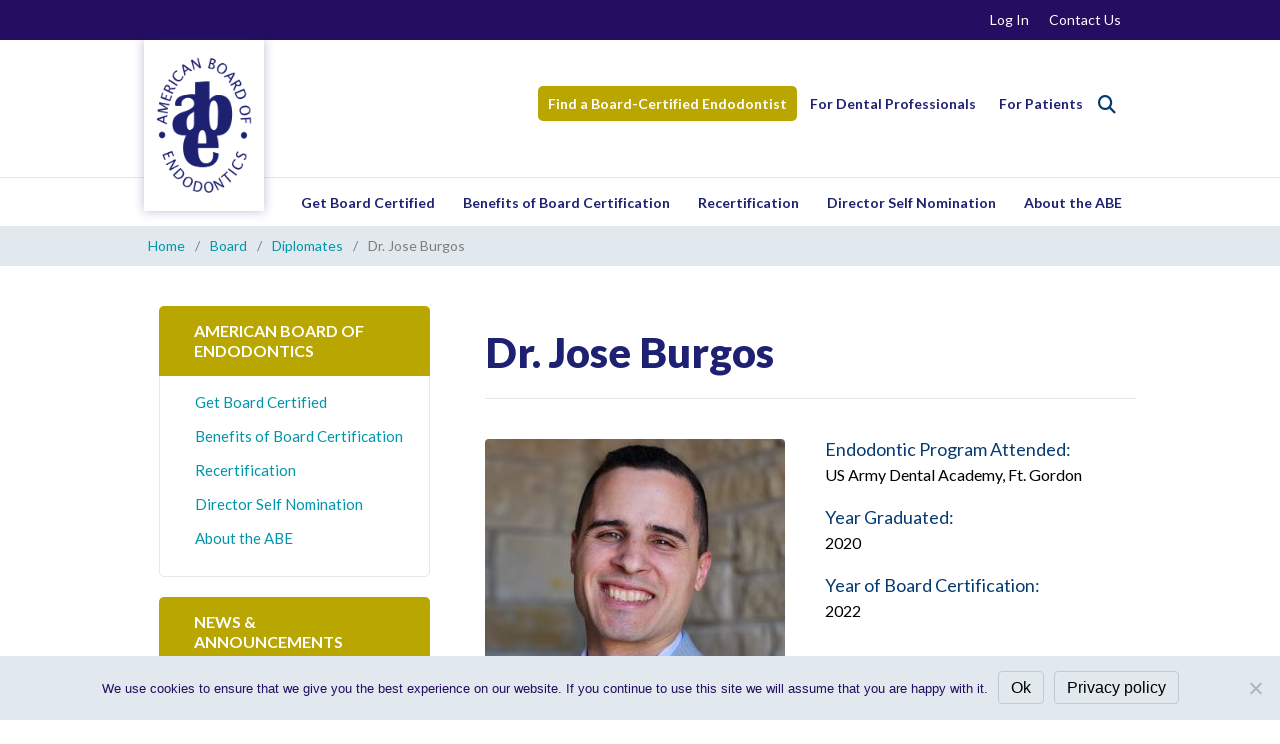

--- FILE ---
content_type: text/html; charset=UTF-8
request_url: https://www.aae.org/board/diplomates/dr-jose-burgos/
body_size: 10444
content:
<!DOCTYPE html>
<html lang="en-US">
<head>
<meta charset="UTF-8" />
<meta name='viewport' content='width=device-width, initial-scale=1.0' />
<meta http-equiv='X-UA-Compatible' content='IE=edge' />
<link rel="profile" href="http://gmpg.org/xfn/11" />
<link rel="pingback" href="https://www.aae.org/board/xmlrpc.php" />
<!--[if lt IE 9]>
	<script src="https://www.aae.org/board/wp-content/themes/bb-theme/js/html5shiv.js"></script>
	<script src="https://www.aae.org/board/wp-content/themes/bb-theme/js/respond.min.js"></script>
<![endif]-->
<meta name='robots' content='index, follow, max-image-preview:large, max-snippet:-1, max-video-preview:-1' />
	<style>img:is([sizes="auto" i], [sizes^="auto," i]) { contain-intrinsic-size: 3000px 1500px }</style>
	
	<!-- This site is optimized with the Yoast SEO plugin v26.6 - https://yoast.com/wordpress/plugins/seo/ -->
	<title>Dr. Jose Burgos - American Board of Endodontics</title>
	<link rel="canonical" href="https://www.aae.org/board/diplomates/dr-jose-burgos/" />
	<meta property="og:locale" content="en_US" />
	<meta property="og:type" content="article" />
	<meta property="og:title" content="Dr. Jose Burgos - American Board of Endodontics" />
	<meta property="og:url" content="https://www.aae.org/board/diplomates/dr-jose-burgos/" />
	<meta property="og:site_name" content="American Board of Endodontics" />
	<meta property="article:modified_time" content="2023-02-02T23:17:48+00:00" />
	<meta property="og:image" content="https://www.aae.org/board/wp-content/uploads/sites/5/2022/12/Burgos-Jose-300-min.jpg" />
	<meta property="og:image:width" content="300" />
	<meta property="og:image:height" content="300" />
	<meta property="og:image:type" content="image/jpeg" />
	<meta name="twitter:card" content="summary_large_image" />
	<script type="application/ld+json" class="yoast-schema-graph">{"@context":"https://schema.org","@graph":[{"@type":"WebPage","@id":"https://www.aae.org/board/diplomates/dr-jose-burgos/","url":"https://www.aae.org/board/diplomates/dr-jose-burgos/","name":"Dr. Jose Burgos - American Board of Endodontics","isPartOf":{"@id":"https://www.aae.org/board/#website"},"primaryImageOfPage":{"@id":"https://www.aae.org/board/diplomates/dr-jose-burgos/#primaryimage"},"image":{"@id":"https://www.aae.org/board/diplomates/dr-jose-burgos/#primaryimage"},"thumbnailUrl":"https://www.aae.org/board/wp-content/uploads/sites/5/2022/12/Burgos-Jose-300-min.jpg","datePublished":"2022-12-28T21:58:46+00:00","dateModified":"2023-02-02T23:17:48+00:00","breadcrumb":{"@id":"https://www.aae.org/board/diplomates/dr-jose-burgos/#breadcrumb"},"inLanguage":"en-US","potentialAction":[{"@type":"ReadAction","target":["https://www.aae.org/board/diplomates/dr-jose-burgos/"]}]},{"@type":"ImageObject","inLanguage":"en-US","@id":"https://www.aae.org/board/diplomates/dr-jose-burgos/#primaryimage","url":"https://www.aae.org/board/wp-content/uploads/sites/5/2022/12/Burgos-Jose-300-min.jpg","contentUrl":"https://www.aae.org/board/wp-content/uploads/sites/5/2022/12/Burgos-Jose-300-min.jpg","width":300,"height":300,"caption":"Dr. Jose Burgos"},{"@type":"BreadcrumbList","@id":"https://www.aae.org/board/diplomates/dr-jose-burgos/#breadcrumb","itemListElement":[{"@type":"ListItem","position":1,"name":"Home","item":"https://www.aae.org/"},{"@type":"ListItem","position":2,"name":"Board","item":"https://www.aae.org/board/"},{"@type":"ListItem","position":3,"name":"Diplomates","item":"https://www.aae.org/board/diplomates/"},{"@type":"ListItem","position":4,"name":"Dr. Jose Burgos"}]},{"@type":"WebSite","@id":"https://www.aae.org/board/#website","url":"https://www.aae.org/board/","name":"American Board of Endodontics","description":"Become a Board-Certified Endodontist","publisher":{"@id":"https://www.aae.org/board/#organization"},"potentialAction":[{"@type":"SearchAction","target":{"@type":"EntryPoint","urlTemplate":"https://www.aae.org/board/?s={search_term_string}"},"query-input":{"@type":"PropertyValueSpecification","valueRequired":true,"valueName":"search_term_string"}}],"inLanguage":"en-US"},{"@type":"Organization","@id":"https://www.aae.org/board/#organization","name":"American Board of Endodontics","url":"https://www.aae.org/board/","logo":{"@type":"ImageObject","inLanguage":"en-US","@id":"https://www.aae.org/board/#/schema/logo/image/","url":"https://www.aae.org/board/wp-content/uploads/sites/5/2017/10/aae_share_board.jpg","contentUrl":"https://www.aae.org/board/wp-content/uploads/sites/5/2017/10/aae_share_board.jpg","width":1200,"height":628,"caption":"American Board of Endodontics"},"image":{"@id":"https://www.aae.org/board/#/schema/logo/image/"}}]}</script>
	<!-- / Yoast SEO plugin. -->


<link rel='dns-prefetch' href='//js.hs-scripts.com' />
<link rel='dns-prefetch' href='//fonts.googleapis.com' />
<link rel='dns-prefetch' href='//use.fontawesome.com' />
<link href='https://fonts.gstatic.com' crossorigin rel='preconnect' />
<link rel="alternate" type="application/rss+xml" title="American Board of Endodontics &raquo; Feed" href="https://www.aae.org/board/feed/" />
<link rel="alternate" type="application/rss+xml" title="American Board of Endodontics &raquo; Comments Feed" href="https://www.aae.org/board/comments/feed/" />
<link rel='stylesheet' id='google-webfonts-css' href='https://fonts.googleapis.com/css?family=Lato%3A400%2C400i%2C700%2C900&#038;ver=1.0' media='all' />
<link rel='stylesheet' id='wp-block-library-css' href='https://www.aae.org/board/wp-includes/css/dist/block-library/style.min.css?ver=6.8.3' media='all' />
<style id='wp-block-library-theme-inline-css'>
.wp-block-audio :where(figcaption){color:#555;font-size:13px;text-align:center}.is-dark-theme .wp-block-audio :where(figcaption){color:#ffffffa6}.wp-block-audio{margin:0 0 1em}.wp-block-code{border:1px solid #ccc;border-radius:4px;font-family:Menlo,Consolas,monaco,monospace;padding:.8em 1em}.wp-block-embed :where(figcaption){color:#555;font-size:13px;text-align:center}.is-dark-theme .wp-block-embed :where(figcaption){color:#ffffffa6}.wp-block-embed{margin:0 0 1em}.blocks-gallery-caption{color:#555;font-size:13px;text-align:center}.is-dark-theme .blocks-gallery-caption{color:#ffffffa6}:root :where(.wp-block-image figcaption){color:#555;font-size:13px;text-align:center}.is-dark-theme :root :where(.wp-block-image figcaption){color:#ffffffa6}.wp-block-image{margin:0 0 1em}.wp-block-pullquote{border-bottom:4px solid;border-top:4px solid;color:currentColor;margin-bottom:1.75em}.wp-block-pullquote cite,.wp-block-pullquote footer,.wp-block-pullquote__citation{color:currentColor;font-size:.8125em;font-style:normal;text-transform:uppercase}.wp-block-quote{border-left:.25em solid;margin:0 0 1.75em;padding-left:1em}.wp-block-quote cite,.wp-block-quote footer{color:currentColor;font-size:.8125em;font-style:normal;position:relative}.wp-block-quote:where(.has-text-align-right){border-left:none;border-right:.25em solid;padding-left:0;padding-right:1em}.wp-block-quote:where(.has-text-align-center){border:none;padding-left:0}.wp-block-quote.is-large,.wp-block-quote.is-style-large,.wp-block-quote:where(.is-style-plain){border:none}.wp-block-search .wp-block-search__label{font-weight:700}.wp-block-search__button{border:1px solid #ccc;padding:.375em .625em}:where(.wp-block-group.has-background){padding:1.25em 2.375em}.wp-block-separator.has-css-opacity{opacity:.4}.wp-block-separator{border:none;border-bottom:2px solid;margin-left:auto;margin-right:auto}.wp-block-separator.has-alpha-channel-opacity{opacity:1}.wp-block-separator:not(.is-style-wide):not(.is-style-dots){width:100px}.wp-block-separator.has-background:not(.is-style-dots){border-bottom:none;height:1px}.wp-block-separator.has-background:not(.is-style-wide):not(.is-style-dots){height:2px}.wp-block-table{margin:0 0 1em}.wp-block-table td,.wp-block-table th{word-break:normal}.wp-block-table :where(figcaption){color:#555;font-size:13px;text-align:center}.is-dark-theme .wp-block-table :where(figcaption){color:#ffffffa6}.wp-block-video :where(figcaption){color:#555;font-size:13px;text-align:center}.is-dark-theme .wp-block-video :where(figcaption){color:#ffffffa6}.wp-block-video{margin:0 0 1em}:root :where(.wp-block-template-part.has-background){margin-bottom:0;margin-top:0;padding:1.25em 2.375em}
</style>
<style id='classic-theme-styles-inline-css'>
/*! This file is auto-generated */
.wp-block-button__link{color:#fff;background-color:#32373c;border-radius:9999px;box-shadow:none;text-decoration:none;padding:calc(.667em + 2px) calc(1.333em + 2px);font-size:1.125em}.wp-block-file__button{background:#32373c;color:#fff;text-decoration:none}
</style>
<link rel='stylesheet' id='mediaelement-css' href='https://www.aae.org/board/wp-includes/js/mediaelement/mediaelementplayer-legacy.min.css?ver=4.2.17' media='all' />
<link rel='stylesheet' id='wp-mediaelement-css' href='https://www.aae.org/board/wp-includes/js/mediaelement/wp-mediaelement.min.css?ver=6.8.3' media='all' />
<link rel='stylesheet' id='view_editor_gutenberg_frontend_assets-css' href='https://www.aae.org/board/wp-content/plugins/wp-views/public/css/views-frontend.css?ver=3.6.21' media='all' />
<style id='view_editor_gutenberg_frontend_assets-inline-css'>
.wpv-sort-list-dropdown.wpv-sort-list-dropdown-style-default > span.wpv-sort-list,.wpv-sort-list-dropdown.wpv-sort-list-dropdown-style-default .wpv-sort-list-item {border-color: #cdcdcd;}.wpv-sort-list-dropdown.wpv-sort-list-dropdown-style-default .wpv-sort-list-item a {color: #444;background-color: #fff;}.wpv-sort-list-dropdown.wpv-sort-list-dropdown-style-default a:hover,.wpv-sort-list-dropdown.wpv-sort-list-dropdown-style-default a:focus {color: #000;background-color: #eee;}.wpv-sort-list-dropdown.wpv-sort-list-dropdown-style-default .wpv-sort-list-item.wpv-sort-list-current a {color: #000;background-color: #eee;}
.wpv-sort-list-dropdown.wpv-sort-list-dropdown-style-default > span.wpv-sort-list,.wpv-sort-list-dropdown.wpv-sort-list-dropdown-style-default .wpv-sort-list-item {border-color: #cdcdcd;}.wpv-sort-list-dropdown.wpv-sort-list-dropdown-style-default .wpv-sort-list-item a {color: #444;background-color: #fff;}.wpv-sort-list-dropdown.wpv-sort-list-dropdown-style-default a:hover,.wpv-sort-list-dropdown.wpv-sort-list-dropdown-style-default a:focus {color: #000;background-color: #eee;}.wpv-sort-list-dropdown.wpv-sort-list-dropdown-style-default .wpv-sort-list-item.wpv-sort-list-current a {color: #000;background-color: #eee;}.wpv-sort-list-dropdown.wpv-sort-list-dropdown-style-grey > span.wpv-sort-list,.wpv-sort-list-dropdown.wpv-sort-list-dropdown-style-grey .wpv-sort-list-item {border-color: #cdcdcd;}.wpv-sort-list-dropdown.wpv-sort-list-dropdown-style-grey .wpv-sort-list-item a {color: #444;background-color: #eeeeee;}.wpv-sort-list-dropdown.wpv-sort-list-dropdown-style-grey a:hover,.wpv-sort-list-dropdown.wpv-sort-list-dropdown-style-grey a:focus {color: #000;background-color: #e5e5e5;}.wpv-sort-list-dropdown.wpv-sort-list-dropdown-style-grey .wpv-sort-list-item.wpv-sort-list-current a {color: #000;background-color: #e5e5e5;}
.wpv-sort-list-dropdown.wpv-sort-list-dropdown-style-default > span.wpv-sort-list,.wpv-sort-list-dropdown.wpv-sort-list-dropdown-style-default .wpv-sort-list-item {border-color: #cdcdcd;}.wpv-sort-list-dropdown.wpv-sort-list-dropdown-style-default .wpv-sort-list-item a {color: #444;background-color: #fff;}.wpv-sort-list-dropdown.wpv-sort-list-dropdown-style-default a:hover,.wpv-sort-list-dropdown.wpv-sort-list-dropdown-style-default a:focus {color: #000;background-color: #eee;}.wpv-sort-list-dropdown.wpv-sort-list-dropdown-style-default .wpv-sort-list-item.wpv-sort-list-current a {color: #000;background-color: #eee;}.wpv-sort-list-dropdown.wpv-sort-list-dropdown-style-grey > span.wpv-sort-list,.wpv-sort-list-dropdown.wpv-sort-list-dropdown-style-grey .wpv-sort-list-item {border-color: #cdcdcd;}.wpv-sort-list-dropdown.wpv-sort-list-dropdown-style-grey .wpv-sort-list-item a {color: #444;background-color: #eeeeee;}.wpv-sort-list-dropdown.wpv-sort-list-dropdown-style-grey a:hover,.wpv-sort-list-dropdown.wpv-sort-list-dropdown-style-grey a:focus {color: #000;background-color: #e5e5e5;}.wpv-sort-list-dropdown.wpv-sort-list-dropdown-style-grey .wpv-sort-list-item.wpv-sort-list-current a {color: #000;background-color: #e5e5e5;}.wpv-sort-list-dropdown.wpv-sort-list-dropdown-style-blue > span.wpv-sort-list,.wpv-sort-list-dropdown.wpv-sort-list-dropdown-style-blue .wpv-sort-list-item {border-color: #0099cc;}.wpv-sort-list-dropdown.wpv-sort-list-dropdown-style-blue .wpv-sort-list-item a {color: #444;background-color: #cbddeb;}.wpv-sort-list-dropdown.wpv-sort-list-dropdown-style-blue a:hover,.wpv-sort-list-dropdown.wpv-sort-list-dropdown-style-blue a:focus {color: #000;background-color: #95bedd;}.wpv-sort-list-dropdown.wpv-sort-list-dropdown-style-blue .wpv-sort-list-item.wpv-sort-list-current a {color: #000;background-color: #95bedd;}
</style>
<style id='font-awesome-svg-styles-default-inline-css'>
.svg-inline--fa {
  display: inline-block;
  height: 1em;
  overflow: visible;
  vertical-align: -.125em;
}
</style>
<link rel='stylesheet' id='font-awesome-svg-styles-css' href='https://www.aae.org/board/wp-content/uploads/sites/5/font-awesome/v6.5.1/css/svg-with-js.css' media='all' />
<style id='font-awesome-svg-styles-inline-css'>
   .wp-block-font-awesome-icon svg::before,
   .wp-rich-text-font-awesome-icon svg::before {content: unset;}
</style>
<style id='global-styles-inline-css'>
:root{--wp--preset--aspect-ratio--square: 1;--wp--preset--aspect-ratio--4-3: 4/3;--wp--preset--aspect-ratio--3-4: 3/4;--wp--preset--aspect-ratio--3-2: 3/2;--wp--preset--aspect-ratio--2-3: 2/3;--wp--preset--aspect-ratio--16-9: 16/9;--wp--preset--aspect-ratio--9-16: 9/16;--wp--preset--color--black: #000000;--wp--preset--color--cyan-bluish-gray: #abb8c3;--wp--preset--color--white: #ffffff;--wp--preset--color--pale-pink: #f78da7;--wp--preset--color--vivid-red: #cf2e2e;--wp--preset--color--luminous-vivid-orange: #ff6900;--wp--preset--color--luminous-vivid-amber: #fcb900;--wp--preset--color--light-green-cyan: #7bdcb5;--wp--preset--color--vivid-green-cyan: #00d084;--wp--preset--color--pale-cyan-blue: #8ed1fc;--wp--preset--color--vivid-cyan-blue: #0693e3;--wp--preset--color--vivid-purple: #9b51e0;--wp--preset--color--fl-heading-text: #003b70;--wp--preset--color--fl-body-bg: #ffffff;--wp--preset--color--fl-body-text: #000000;--wp--preset--color--fl-accent: #e2e9ee;--wp--preset--color--fl-accent-hover: #1e2171;--wp--preset--color--fl-topbar-bg: #1e2171;--wp--preset--color--fl-topbar-text: #ffffff;--wp--preset--color--fl-topbar-link: #ffffff;--wp--preset--color--fl-topbar-hover: #ffffff;--wp--preset--color--fl-header-bg: #ffffff;--wp--preset--color--fl-header-text: #003b70;--wp--preset--color--fl-header-link: #003b70;--wp--preset--color--fl-header-hover: #003b70;--wp--preset--color--fl-nav-bg: #ffffff;--wp--preset--color--fl-nav-link: #003b70;--wp--preset--color--fl-nav-hover: #003b70;--wp--preset--color--fl-content-bg: #ffffff;--wp--preset--color--fl-footer-widgets-bg: #003b70;--wp--preset--color--fl-footer-widgets-text: #ffffff;--wp--preset--color--fl-footer-widgets-link: #ffffff;--wp--preset--color--fl-footer-widgets-hover: #ffffff;--wp--preset--color--fl-footer-bg: #003b70;--wp--preset--color--fl-footer-text: #ffffff;--wp--preset--color--fl-footer-link: #ffffff;--wp--preset--color--fl-footer-hover: #ffffff;--wp--preset--gradient--vivid-cyan-blue-to-vivid-purple: linear-gradient(135deg,rgba(6,147,227,1) 0%,rgb(155,81,224) 100%);--wp--preset--gradient--light-green-cyan-to-vivid-green-cyan: linear-gradient(135deg,rgb(122,220,180) 0%,rgb(0,208,130) 100%);--wp--preset--gradient--luminous-vivid-amber-to-luminous-vivid-orange: linear-gradient(135deg,rgba(252,185,0,1) 0%,rgba(255,105,0,1) 100%);--wp--preset--gradient--luminous-vivid-orange-to-vivid-red: linear-gradient(135deg,rgba(255,105,0,1) 0%,rgb(207,46,46) 100%);--wp--preset--gradient--very-light-gray-to-cyan-bluish-gray: linear-gradient(135deg,rgb(238,238,238) 0%,rgb(169,184,195) 100%);--wp--preset--gradient--cool-to-warm-spectrum: linear-gradient(135deg,rgb(74,234,220) 0%,rgb(151,120,209) 20%,rgb(207,42,186) 40%,rgb(238,44,130) 60%,rgb(251,105,98) 80%,rgb(254,248,76) 100%);--wp--preset--gradient--blush-light-purple: linear-gradient(135deg,rgb(255,206,236) 0%,rgb(152,150,240) 100%);--wp--preset--gradient--blush-bordeaux: linear-gradient(135deg,rgb(254,205,165) 0%,rgb(254,45,45) 50%,rgb(107,0,62) 100%);--wp--preset--gradient--luminous-dusk: linear-gradient(135deg,rgb(255,203,112) 0%,rgb(199,81,192) 50%,rgb(65,88,208) 100%);--wp--preset--gradient--pale-ocean: linear-gradient(135deg,rgb(255,245,203) 0%,rgb(182,227,212) 50%,rgb(51,167,181) 100%);--wp--preset--gradient--electric-grass: linear-gradient(135deg,rgb(202,248,128) 0%,rgb(113,206,126) 100%);--wp--preset--gradient--midnight: linear-gradient(135deg,rgb(2,3,129) 0%,rgb(40,116,252) 100%);--wp--preset--font-size--small: 13px;--wp--preset--font-size--medium: 20px;--wp--preset--font-size--large: 36px;--wp--preset--font-size--x-large: 42px;--wp--preset--spacing--20: 0.44rem;--wp--preset--spacing--30: 0.67rem;--wp--preset--spacing--40: 1rem;--wp--preset--spacing--50: 1.5rem;--wp--preset--spacing--60: 2.25rem;--wp--preset--spacing--70: 3.38rem;--wp--preset--spacing--80: 5.06rem;--wp--preset--shadow--natural: 6px 6px 9px rgba(0, 0, 0, 0.2);--wp--preset--shadow--deep: 12px 12px 50px rgba(0, 0, 0, 0.4);--wp--preset--shadow--sharp: 6px 6px 0px rgba(0, 0, 0, 0.2);--wp--preset--shadow--outlined: 6px 6px 0px -3px rgba(255, 255, 255, 1), 6px 6px rgba(0, 0, 0, 1);--wp--preset--shadow--crisp: 6px 6px 0px rgba(0, 0, 0, 1);}:where(.is-layout-flex){gap: 0.5em;}:where(.is-layout-grid){gap: 0.5em;}body .is-layout-flex{display: flex;}.is-layout-flex{flex-wrap: wrap;align-items: center;}.is-layout-flex > :is(*, div){margin: 0;}body .is-layout-grid{display: grid;}.is-layout-grid > :is(*, div){margin: 0;}:where(.wp-block-columns.is-layout-flex){gap: 2em;}:where(.wp-block-columns.is-layout-grid){gap: 2em;}:where(.wp-block-post-template.is-layout-flex){gap: 1.25em;}:where(.wp-block-post-template.is-layout-grid){gap: 1.25em;}.has-black-color{color: var(--wp--preset--color--black) !important;}.has-cyan-bluish-gray-color{color: var(--wp--preset--color--cyan-bluish-gray) !important;}.has-white-color{color: var(--wp--preset--color--white) !important;}.has-pale-pink-color{color: var(--wp--preset--color--pale-pink) !important;}.has-vivid-red-color{color: var(--wp--preset--color--vivid-red) !important;}.has-luminous-vivid-orange-color{color: var(--wp--preset--color--luminous-vivid-orange) !important;}.has-luminous-vivid-amber-color{color: var(--wp--preset--color--luminous-vivid-amber) !important;}.has-light-green-cyan-color{color: var(--wp--preset--color--light-green-cyan) !important;}.has-vivid-green-cyan-color{color: var(--wp--preset--color--vivid-green-cyan) !important;}.has-pale-cyan-blue-color{color: var(--wp--preset--color--pale-cyan-blue) !important;}.has-vivid-cyan-blue-color{color: var(--wp--preset--color--vivid-cyan-blue) !important;}.has-vivid-purple-color{color: var(--wp--preset--color--vivid-purple) !important;}.has-black-background-color{background-color: var(--wp--preset--color--black) !important;}.has-cyan-bluish-gray-background-color{background-color: var(--wp--preset--color--cyan-bluish-gray) !important;}.has-white-background-color{background-color: var(--wp--preset--color--white) !important;}.has-pale-pink-background-color{background-color: var(--wp--preset--color--pale-pink) !important;}.has-vivid-red-background-color{background-color: var(--wp--preset--color--vivid-red) !important;}.has-luminous-vivid-orange-background-color{background-color: var(--wp--preset--color--luminous-vivid-orange) !important;}.has-luminous-vivid-amber-background-color{background-color: var(--wp--preset--color--luminous-vivid-amber) !important;}.has-light-green-cyan-background-color{background-color: var(--wp--preset--color--light-green-cyan) !important;}.has-vivid-green-cyan-background-color{background-color: var(--wp--preset--color--vivid-green-cyan) !important;}.has-pale-cyan-blue-background-color{background-color: var(--wp--preset--color--pale-cyan-blue) !important;}.has-vivid-cyan-blue-background-color{background-color: var(--wp--preset--color--vivid-cyan-blue) !important;}.has-vivid-purple-background-color{background-color: var(--wp--preset--color--vivid-purple) !important;}.has-black-border-color{border-color: var(--wp--preset--color--black) !important;}.has-cyan-bluish-gray-border-color{border-color: var(--wp--preset--color--cyan-bluish-gray) !important;}.has-white-border-color{border-color: var(--wp--preset--color--white) !important;}.has-pale-pink-border-color{border-color: var(--wp--preset--color--pale-pink) !important;}.has-vivid-red-border-color{border-color: var(--wp--preset--color--vivid-red) !important;}.has-luminous-vivid-orange-border-color{border-color: var(--wp--preset--color--luminous-vivid-orange) !important;}.has-luminous-vivid-amber-border-color{border-color: var(--wp--preset--color--luminous-vivid-amber) !important;}.has-light-green-cyan-border-color{border-color: var(--wp--preset--color--light-green-cyan) !important;}.has-vivid-green-cyan-border-color{border-color: var(--wp--preset--color--vivid-green-cyan) !important;}.has-pale-cyan-blue-border-color{border-color: var(--wp--preset--color--pale-cyan-blue) !important;}.has-vivid-cyan-blue-border-color{border-color: var(--wp--preset--color--vivid-cyan-blue) !important;}.has-vivid-purple-border-color{border-color: var(--wp--preset--color--vivid-purple) !important;}.has-vivid-cyan-blue-to-vivid-purple-gradient-background{background: var(--wp--preset--gradient--vivid-cyan-blue-to-vivid-purple) !important;}.has-light-green-cyan-to-vivid-green-cyan-gradient-background{background: var(--wp--preset--gradient--light-green-cyan-to-vivid-green-cyan) !important;}.has-luminous-vivid-amber-to-luminous-vivid-orange-gradient-background{background: var(--wp--preset--gradient--luminous-vivid-amber-to-luminous-vivid-orange) !important;}.has-luminous-vivid-orange-to-vivid-red-gradient-background{background: var(--wp--preset--gradient--luminous-vivid-orange-to-vivid-red) !important;}.has-very-light-gray-to-cyan-bluish-gray-gradient-background{background: var(--wp--preset--gradient--very-light-gray-to-cyan-bluish-gray) !important;}.has-cool-to-warm-spectrum-gradient-background{background: var(--wp--preset--gradient--cool-to-warm-spectrum) !important;}.has-blush-light-purple-gradient-background{background: var(--wp--preset--gradient--blush-light-purple) !important;}.has-blush-bordeaux-gradient-background{background: var(--wp--preset--gradient--blush-bordeaux) !important;}.has-luminous-dusk-gradient-background{background: var(--wp--preset--gradient--luminous-dusk) !important;}.has-pale-ocean-gradient-background{background: var(--wp--preset--gradient--pale-ocean) !important;}.has-electric-grass-gradient-background{background: var(--wp--preset--gradient--electric-grass) !important;}.has-midnight-gradient-background{background: var(--wp--preset--gradient--midnight) !important;}.has-small-font-size{font-size: var(--wp--preset--font-size--small) !important;}.has-medium-font-size{font-size: var(--wp--preset--font-size--medium) !important;}.has-large-font-size{font-size: var(--wp--preset--font-size--large) !important;}.has-x-large-font-size{font-size: var(--wp--preset--font-size--x-large) !important;}
:where(.wp-block-post-template.is-layout-flex){gap: 1.25em;}:where(.wp-block-post-template.is-layout-grid){gap: 1.25em;}
:where(.wp-block-columns.is-layout-flex){gap: 2em;}:where(.wp-block-columns.is-layout-grid){gap: 2em;}
:root :where(.wp-block-pullquote){font-size: 1.5em;line-height: 1.6;}
</style>
<link rel='stylesheet' id='bcct_style-css' href='https://www.aae.org/board/wp-content/plugins/better-click-to-tweet/assets/css/styles.css?ver=3.0' media='all' />
<link rel='stylesheet' id='cookie-notice-front-css' href='https://www.aae.org/board/wp-content/plugins/cookie-notice/css/front.min.css?ver=2.5.11' media='all' />
<link rel='stylesheet' id='font-awesome-official-css' href='https://use.fontawesome.com/releases/v6.5.1/css/all.css' media='all' integrity="sha384-t1nt8BQoYMLFN5p42tRAtuAAFQaCQODekUVeKKZrEnEyp4H2R0RHFz0KWpmj7i8g" crossorigin="anonymous" />
<link rel='stylesheet' id='tablepress-default-css' href='https://www.aae.org/board/wp-content/plugins/tablepress/css/build/default.css?ver=3.2.5' media='all' />
<link rel='stylesheet' id='jquery-magnificpopup-css' href='https://www.aae.org/board/wp-content/plugins/bb-plugin/css/jquery.magnificpopup.min.css?ver=2.9.4.1' media='all' />
<link rel='stylesheet' id='bootstrap-css' href='https://www.aae.org/board/wp-content/themes/bb-theme/css/bootstrap.min.css?ver=1.7.19.1' media='all' />
<link rel='stylesheet' id='fl-automator-skin-css' href='https://www.aae.org/board/wp-content/uploads/sites/5/bb-theme/skin-694130579e3ad.css?ver=1.7.19.1' media='all' />
<link rel='stylesheet' id='aae-style-css' href='https://www.aae.org/board/wp-content/themes/yoko-aae-board/style.css?ver=1.0' media='all' />
<link rel='stylesheet' id='pp-animate-css' href='https://www.aae.org/board/wp-content/plugins/bbpowerpack/assets/css/animate.min.css?ver=3.5.1' media='all' />
<link rel='stylesheet' id='font-awesome-official-v4shim-css' href='https://use.fontawesome.com/releases/v6.5.1/css/v4-shims.css' media='all' integrity="sha384-5Jfdy0XO8+vjCRofsSnGmxGSYjLfsjjTOABKxVr8BkfvlaAm14bIJc7Jcjfq/xQI" crossorigin="anonymous" />
<link rel='stylesheet' id='fl-builder-google-fonts-13c5248d12bc94ff7498877fccec64ca-css' href='//fonts.googleapis.com/css?family=Lato%3A900%2C300%2C400%2C700%2C700%7CLora%3A400&#038;ver=6.8.3' media='all' />
<!--n2css--><!--n2js--><script src="https://www.aae.org/board/wp-content/plugins/wp-views/vendor/toolset/common-es/public/toolset-common-es-frontend.js?ver=175000" id="toolset-common-es-frontend-js"></script>
<script id="cookie-notice-front-js-before">
var cnArgs = {"ajaxUrl":"https:\/\/www.aae.org\/board\/wp-admin\/admin-ajax.php","nonce":"4707157276","hideEffect":"fade","position":"bottom","onScroll":false,"onScrollOffset":100,"onClick":false,"cookieName":"cookie_notice_accepted","cookieTime":2592000,"cookieTimeRejected":2592000,"globalCookie":false,"redirection":false,"cache":true,"revokeCookies":false,"revokeCookiesOpt":"automatic"};
</script>
<script src="https://www.aae.org/board/wp-content/plugins/cookie-notice/js/front.min.js?ver=2.5.11" id="cookie-notice-front-js"></script>
<script src="https://www.aae.org/board/wp-content/plugins/wp-retina-2x/app/picturefill.min.js?ver=1765878966" id="wr2x-picturefill-js-js"></script>
<script src="https://www.aae.org/board/wp-includes/js/jquery/jquery.min.js?ver=3.7.1" id="jquery-core-js"></script>
<script src="https://www.aae.org/board/wp-includes/js/jquery/jquery-migrate.min.js?ver=3.4.1" id="jquery-migrate-js"></script>
<script src="https://www.aae.org/board/wp-content/themes/yoko-aae-board/js/modernizr.custom.11375.min.js?ver=11375" id="modernizr-js"></script>
<link rel="https://api.w.org/" href="https://www.aae.org/board/wp-json/" /><link rel="EditURI" type="application/rsd+xml" title="RSD" href="https://www.aae.org/board/xmlrpc.php?rsd" />
<link rel="alternate" title="oEmbed (JSON)" type="application/json+oembed" href="https://www.aae.org/board/wp-json/oembed/1.0/embed?url=https%3A%2F%2Fwww.aae.org%2Fboard%2Fdiplomates%2Fdr-jose-burgos%2F" />
<link rel="alternate" title="oEmbed (XML)" type="text/xml+oembed" href="https://www.aae.org/board/wp-json/oembed/1.0/embed?url=https%3A%2F%2Fwww.aae.org%2Fboard%2Fdiplomates%2Fdr-jose-burgos%2F&#038;format=xml" />
		<script>
			var bb_powerpack = {
				version: '2.40.10',
				getAjaxUrl: function() { return atob( 'aHR0cHM6Ly93d3cuYWFlLm9yZy9ib2FyZC93cC1hZG1pbi9hZG1pbi1hamF4LnBocA==' ); },
				callback: function() {},
				mapMarkerData: {},
				post_id: '4499',
				search_term: '',
				current_page: 'https://www.aae.org/board/diplomates/dr-jose-burgos/',
				conditionals: {
					is_front_page: false,
					is_home: false,
					is_archive: false,
					current_post_type: '',
					is_tax: false,
										is_author: false,
					current_author: false,
					is_search: false,
									}
			};
		</script>
					<!-- DO NOT COPY THIS SNIPPET! Start of Page Analytics Tracking for HubSpot WordPress plugin v11.3.33-->
			<script class="hsq-set-content-id" data-content-id="blog-post">
				var _hsq = _hsq || [];
				_hsq.push(["setContentType", "blog-post"]);
			</script>
			<!-- DO NOT COPY THIS SNIPPET! End of Page Analytics Tracking for HubSpot WordPress plugin -->
			<!-- Google Tag Manager -->
<script>(function(w,d,s,l,i){w[l]=w[l]||[];w[l].push({'gtm.start':
new Date().getTime(),event:'gtm.js'});var f=d.getElementsByTagName(s)[0],
j=d.createElement(s),dl=l!='dataLayer'?'&l='+l:'';j.async=true;j.src=
'https://www.googletagmanager.com/gtm.js?id='+i+dl;f.parentNode.insertBefore(j,f);
})(window,document,'script','dataLayer','GTM-KQGSQX');</script>
<!-- End Google Tag Manager -->
 <script> window.addEventListener("load",function(){ var c={script:false,link:false}; function ls(s) { if(!['script','link'].includes(s)||c[s]){return;}c[s]=true; var d=document,f=d.getElementsByTagName(s)[0],j=d.createElement(s); if(s==='script'){j.async=true;j.src='https://www.aae.org/board/wp-content/plugins/wp-views/vendor/toolset/blocks/public/js/frontend.js?v=1.6.17';}else{ j.rel='stylesheet';j.href='https://www.aae.org/board/wp-content/plugins/wp-views/vendor/toolset/blocks/public/css/style.css?v=1.6.17';} f.parentNode.insertBefore(j, f); }; function ex(){ls('script');ls('link')} window.addEventListener("scroll", ex, {once: true}); if (('IntersectionObserver' in window) && ('IntersectionObserverEntry' in window) && ('intersectionRatio' in window.IntersectionObserverEntry.prototype)) { var i = 0, fb = document.querySelectorAll("[class^='tb-']"), o = new IntersectionObserver(es => { es.forEach(e => { o.unobserve(e.target); if (e.intersectionRatio > 0) { ex();o.disconnect();}else{ i++;if(fb.length>i){o.observe(fb[i])}} }) }); if (fb.length) { o.observe(fb[i]) } } }) </script>
	<noscript>
		<link rel="stylesheet" href="https://www.aae.org/board/wp-content/plugins/wp-views/vendor/toolset/blocks/public/css/style.css">
	</noscript><link rel="icon" href="https://www.aae.org/board/wp-content/uploads/sites/5/2017/10/logo-favicon-83x83.png" sizes="32x32" />
<link rel="icon" href="https://www.aae.org/board/wp-content/uploads/sites/5/2017/10/logo-favicon-300x300.png" sizes="192x192" />
<link rel="apple-touch-icon" href="https://www.aae.org/board/wp-content/uploads/sites/5/2017/10/logo-favicon-300x300.png" />
<meta name="msapplication-TileImage" content="https://www.aae.org/board/wp-content/uploads/sites/5/2017/10/logo-favicon-300x300.png" />
		<style id="wp-custom-css">
			/* MOBILE MENU */
@media screen and (max-width: 768px) {
	.fl-page-nav-toggle-button.fl-page-nav-toggle-visible-mobile .fl-page-nav-collapse ul.navbar-nav>li>a {
		position: relative;
		z-index: 99999;
	}
}		</style>
		</head>
<body class="wp-singular diplomates-template-default single single-diplomates postid-4499 wp-theme-bb-theme wp-child-theme-yoko-aae-board fl-builder-2-9-4-1 fl-themer-1-5-2-1 fl-theme-1-7-19-1 fl-no-js cookies-not-set locale-en-us logged-out has-post-thumbnail diplomates-dr-jose-burgos fl-framework-bootstrap fl-preset-aae fl-full-width fl-search-active" itemscope="itemscope" itemtype="http://schema.org/WebPage">
<a aria-label="Skip to content" class="fl-screen-reader-text" href="#fl-main-content">Skip to content</a><div class="fl-page">
	<header class="fl-page-header fl-page-header-fixed fl-page-nav-right fl-page-nav-toggle-button fl-page-nav-toggle-visible-mobile"  role="banner">
	<div class="fl-page-header-wrap">
		<div class="fl-page-header-container container">
			<div class="fl-page-header-row row">
				<div class="col-sm-12 col-md-3 fl-page-logo-wrap">
					<div class="fl-page-header-logo">
						<a href="https://www.aae.org/board/"><img class="fl-logo-img" loading="false" data-no-lazy="1"   itemscope itemtype="https://schema.org/ImageObject" src="https://www.aae.org/board/wp-content/uploads/sites/5/2017/10/logo.png" data-retina="https://www.aae.org/board/wp-content/uploads/sites/5/2017/10/logo.png" title="" width="600" data-width="600" height="857" data-height="857" alt="American Board of Endodontics" /><meta itemprop="name" content="American Board of Endodontics" /></a>
					</div>
				</div>
				<div class="col-sm-12 col-md-9 fl-page-fixed-nav-wrap">
					<div class="fl-page-nav-wrap">
						<nav class="fl-page-nav fl-nav navbar navbar-default navbar-expand-md" aria-label="Header Menu" role="navigation">
							<button type="button" class="navbar-toggle navbar-toggler" data-toggle="collapse" data-target=".fl-page-nav-collapse">
								<span>Menu</span>
							</button>
							<div class="fl-page-nav-collapse collapse navbar-collapse">
								<ul id="menu-virtual-oral-exam" class="nav navbar-nav navbar-right menu fl-theme-menu"><li id="menu-item-216" class="menu-item menu-item-type-post_type menu-item-object-page menu-item-has-children menu-item-216 nav-item"><a href="https://www.aae.org/board/get-board-certified/" class="nav-link">Get Board Certified</a><div class="fl-submenu-icon-wrap"><span class="fl-submenu-toggle-icon"></span></div>
<ul class="sub-menu">
	<li id="menu-item-217" class="menu-item menu-item-type-post_type menu-item-object-page menu-item-217 nav-item"><a href="https://www.aae.org/board/get-board-certified/applications/" class="nav-link">Applications</a></li>
	<li id="menu-item-223" class="menu-item menu-item-type-post_type menu-item-object-page menu-item-223 nav-item"><a href="https://www.aae.org/board/get-board-certified/fees/" class="nav-link">Fees</a></li>
	<li id="menu-item-224" class="menu-item menu-item-type-post_type menu-item-object-page menu-item-224 nav-item"><a href="https://www.aae.org/board/get-board-certified/important-dates/" class="nav-link">Important Dates</a></li>
	<li id="menu-item-225" class="menu-item menu-item-type-post_type menu-item-object-page menu-item-225 nav-item"><a href="https://www.aae.org/board/get-board-certified/policy-procedures-manual/" class="nav-link">Policy &amp; Procedures Manual</a></li>
	<li id="menu-item-226" class="menu-item menu-item-type-post_type menu-item-object-page menu-item-226 nav-item"><a href="https://www.aae.org/board/get-board-certified/re-examination-re-establishing-eligibility/" class="nav-link">Re-examination &amp; Re-establishing Eligibility</a></li>
	<li id="menu-item-219" class="menu-item menu-item-type-post_type menu-item-object-page menu-item-has-children menu-item-219 nav-item"><a href="https://www.aae.org/board/get-board-certified/examinations/" class="nav-link">Examinations</a><div class="fl-submenu-icon-wrap"><span class="fl-submenu-toggle-icon"></span></div>
	<ul class="sub-menu">
		<li id="menu-item-222" class="menu-item menu-item-type-post_type menu-item-object-page menu-item-222 nav-item"><a href="https://www.aae.org/board/get-board-certified/examinations/written-examination/" class="nav-link">Written Examination</a></li>
		<li id="menu-item-220" class="menu-item menu-item-type-post_type menu-item-object-page menu-item-220 nav-item"><a href="https://www.aae.org/board/get-board-certified/examinations/case-history-examination/" class="nav-link">Case History Examination</a></li>
		<li id="menu-item-221" class="menu-item menu-item-type-post_type menu-item-object-page menu-item-221 nav-item"><a href="https://www.aae.org/board/get-board-certified/examinations/oral-examination/" class="nav-link">Oral Examination</a></li>
	</ul>
</li>
</ul>
</li>
<li id="menu-item-213" class="menu-item menu-item-type-post_type menu-item-object-page menu-item-213 nav-item"><a href="https://www.aae.org/board/benefits-board-certification/" class="nav-link">Benefits of Board Certification</a></li>
<li id="menu-item-227" class="menu-item menu-item-type-post_type menu-item-object-page menu-item-227 nav-item"><a href="https://www.aae.org/board/recertification/" class="nav-link">Recertification</a></li>
<li id="menu-item-214" class="menu-item menu-item-type-post_type menu-item-object-page menu-item-214 nav-item"><a href="https://www.aae.org/board/director-self-nomination/" class="nav-link">Director Self Nomination</a></li>
<li id="menu-item-204" class="menu-item menu-item-type-post_type menu-item-object-page menu-item-has-children menu-item-204 nav-item"><a href="https://www.aae.org/board/about-the-abe/" class="nav-link">About the ABE</a><div class="fl-submenu-icon-wrap"><span class="fl-submenu-toggle-icon"></span></div>
<ul class="sub-menu">
	<li id="menu-item-207" class="menu-item menu-item-type-post_type menu-item-object-page menu-item-207 nav-item"><a href="https://www.aae.org/board/about-the-abe/contact-us/" class="nav-link">Contact Us</a></li>
	<li id="menu-item-205" class="menu-item menu-item-type-post_type menu-item-object-page menu-item-205 nav-item"><a href="https://www.aae.org/board/about-the-abe/board-directors-central-office/" class="nav-link">Board of Directors &amp; Central Office</a></li>
	<li id="menu-item-2713" class="menu-item menu-item-type-post_type menu-item-object-page menu-item-2713 nav-item"><a href="https://www.aae.org/board/about-the-abe/verifications/" class="nav-link">Verifications</a></li>
	<li id="menu-item-206" class="menu-item menu-item-type-post_type menu-item-object-page menu-item-206 nav-item"><a href="https://www.aae.org/board/about-the-abe/bylaws/" class="nav-link">Bylaws</a></li>
	<li id="menu-item-208" class="menu-item menu-item-type-post_type menu-item-object-page menu-item-208 nav-item"><a href="https://www.aae.org/board/about-the-abe/diplomate-list/" class="nav-link">Diplomate List</a></li>
	<li id="menu-item-209" class="menu-item menu-item-type-post_type menu-item-object-page menu-item-has-children menu-item-209 nav-item"><a href="https://www.aae.org/board/about-the-abe/news-announcements/" class="nav-link">News &amp; Announcements</a><div class="fl-submenu-icon-wrap"><span class="fl-submenu-toggle-icon"></span></div>
	<ul class="sub-menu">
		<li id="menu-item-1449" class="menu-item menu-item-type-post_type menu-item-object-page menu-item-1449 nav-item"><a href="https://www.aae.org/board/about-the-abe/news-announcements/newest-diplomates/" class="nav-link">Newest Diplomates</a></li>
		<li id="menu-item-1448" class="menu-item menu-item-type-post_type menu-item-object-page menu-item-1448 nav-item"><a href="https://www.aae.org/board/about-the-abe/news-announcements/the-diplomate-newsletter/" class="nav-link">The Diplomate Newsletter</a></li>
	</ul>
</li>
</ul>
</li>
</ul>							</div>
						</nav>
					</div>
				</div>
			</div>
		</div>
	</div>
</header><!-- .fl-page-header-fixed -->
<div class="fl-page-nav-search">
	<a href="#" class="fas fa-search" aria-label="Search" aria-expanded="false" aria-haspopup="true" id='flsearchform'></a>
	<form method="get" role="search" aria-label="Search" action="https://www.aae.org/board/" title="Type and press Enter to search.">
		<input type="search" class="fl-search-input form-control" name="s" placeholder="Search" value="" aria-labelledby="flsearchform" />
	</form>
</div>
<div class="fl-page-bar">
	<div class="fl-page-bar-container container">
		<div class="fl-page-bar-row row">
			<div class="col-sm-6 col-md-6 text-left clearfix"><div class="fl-page-bar-text fl-page-bar-text-1"></div></div>			<div class="col-sm-6 col-md-6 text-right clearfix"><div class="fl-page-bar-text fl-page-bar-text-2"><ul class='fl-page-bar-nav nav navbar-nav menu'><li class='menu-item menu-item-log-in'><a href='https://www.aae.org/specialty/member-center/upcoming-change-to-aaes-membership-database/?acgi_login=1?p_vc=YOKO&p_url=%3A%2F%2Fwww.aae.org%2Fboard%2Fdiplomates%2Fdr-jose-burgos%2F%3Fp_aa_token=__AUTHTOKEN__'>Log In</a></li><li class='menu-item menu-item-contact'><a href='https://www.aae.org/board/about-the-abe/contact-us/'>Contact Us</a></li></ul></div></div>		</div>
	</div>
</div><!-- .fl-page-bar -->
<header class="fl-page-header fl-page-header-primary fl-page-nav-bottom fl-page-nav-toggle-button fl-page-nav-toggle-visible-mobile" itemscope="itemscope" itemtype="http://schema.org/WPHeader">
	<div class="fl-page-header-wrap">
		<div class="fl-page-header-container container">
			<div class="fl-page-header-row row">
				<div class="col-md-6 col-sm-6 fl-page-header-logo-col">
					<div class="fl-page-header-logo" itemscope="itemscope" itemtype="http://schema.org/Organization">
						<a href="https://www.aae.org/board/" itemprop="url"><img class="fl-logo-img" loading="false" data-no-lazy="1"   itemscope itemtype="https://schema.org/ImageObject" src="https://www.aae.org/board/wp-content/uploads/sites/5/2017/10/logo.png" data-retina="https://www.aae.org/board/wp-content/uploads/sites/5/2017/10/logo.png" title="" width="600" data-width="600" height="857" data-height="857" alt="American Board of Endodontics" /><meta itemprop="name" content="American Board of Endodontics" /></a>
					</div>
				</div>
				<div class="col-md-6 col-sm-6 fl-page-header-tertiary">
					<div class="fl-page-header-content">
						<div class="fl-page-nav-search">
	<a href="#" class="fas fa-search" aria-label="Search" aria-expanded="false" aria-haspopup="true" id='flsearchform'></a>
	<form method="get" role="search" aria-label="Search" action="https://www.aae.org/board/" title="Type and press Enter to search.">
		<input type="search" class="fl-search-input form-control" name="s" placeholder="Search" value="" aria-labelledby="flsearchform" />
	</form>
</div>
<ul id="menu-top-bar-secondary-menu" class="nav navbar-tertiary menu"><li id="menu-item-1490" class="selected menu-item menu-item-type-custom menu-item-object-custom menu-item-1490"><a href="https://www.aae.org/board/find-board-certified-endodontist/">Find a Board-Certified Endodontist</a></li>
<li id="menu-item-192" class="menu-item menu-item-type-custom menu-item-object-custom menu-item-192"><a target="_blank" href="https://www.aae.org/specialty/">For Dental Professionals</a></li>
<li id="menu-item-193" class="menu-item menu-item-type-custom menu-item-object-custom menu-item-193"><a target="_blank" href="https://www.aae.org/patients/">For Patients</a></li>
</ul>					</div>
				</div>
			</div>
		</div>
	</div>
	<div class="fl-page-nav-wrap">
		<div class="fl-page-nav-container container">
			<nav class="fl-page-nav navbar navbar-default" itemscope="itemscope" itemtype="http://schema.org/SiteNavigationElement">
				<button type="button" class="navbar-toggle" data-toggle="collapse" data-target=".fl-page-nav-collapse">
					<span>Menu</span>
				</button>
				<div class="fl-page-nav-collapse collapse navbar-collapse">
					<ul id="menu-virtual-oral-exam-1" class="nav navbar-nav menu"><li class="menu-item menu-item-type-post_type menu-item-object-page menu-item-has-children menu-item-216 nav-item"><a href="https://www.aae.org/board/get-board-certified/" class="nav-link">Get Board Certified</a>
<ul class="sub-menu">
	<li class="menu-item menu-item-type-post_type menu-item-object-page menu-item-217 nav-item"><a href="https://www.aae.org/board/get-board-certified/applications/" class="nav-link">Applications</a></li>
	<li class="menu-item menu-item-type-post_type menu-item-object-page menu-item-223 nav-item"><a href="https://www.aae.org/board/get-board-certified/fees/" class="nav-link">Fees</a></li>
	<li class="menu-item menu-item-type-post_type menu-item-object-page menu-item-224 nav-item"><a href="https://www.aae.org/board/get-board-certified/important-dates/" class="nav-link">Important Dates</a></li>
	<li class="menu-item menu-item-type-post_type menu-item-object-page menu-item-225 nav-item"><a href="https://www.aae.org/board/get-board-certified/policy-procedures-manual/" class="nav-link">Policy &amp; Procedures Manual</a></li>
	<li class="menu-item menu-item-type-post_type menu-item-object-page menu-item-226 nav-item"><a href="https://www.aae.org/board/get-board-certified/re-examination-re-establishing-eligibility/" class="nav-link">Re-examination &amp; Re-establishing Eligibility</a></li>
	<li class="menu-item menu-item-type-post_type menu-item-object-page menu-item-has-children menu-item-219 nav-item"><a href="https://www.aae.org/board/get-board-certified/examinations/" class="nav-link">Examinations</a>
	<ul class="sub-menu">
		<li class="menu-item menu-item-type-post_type menu-item-object-page menu-item-222 nav-item"><a href="https://www.aae.org/board/get-board-certified/examinations/written-examination/" class="nav-link">Written Examination</a></li>
		<li class="menu-item menu-item-type-post_type menu-item-object-page menu-item-220 nav-item"><a href="https://www.aae.org/board/get-board-certified/examinations/case-history-examination/" class="nav-link">Case History Examination</a></li>
		<li class="menu-item menu-item-type-post_type menu-item-object-page menu-item-221 nav-item"><a href="https://www.aae.org/board/get-board-certified/examinations/oral-examination/" class="nav-link">Oral Examination</a></li>
	</ul>
</li>
</ul>
</li>
<li class="menu-item menu-item-type-post_type menu-item-object-page menu-item-213 nav-item"><a href="https://www.aae.org/board/benefits-board-certification/" class="nav-link">Benefits of Board Certification</a></li>
<li class="menu-item menu-item-type-post_type menu-item-object-page menu-item-227 nav-item"><a href="https://www.aae.org/board/recertification/" class="nav-link">Recertification</a></li>
<li class="menu-item menu-item-type-post_type menu-item-object-page menu-item-214 nav-item"><a href="https://www.aae.org/board/director-self-nomination/" class="nav-link">Director Self Nomination</a></li>
<li class="menu-item menu-item-type-post_type menu-item-object-page menu-item-has-children menu-item-204 nav-item"><a href="https://www.aae.org/board/about-the-abe/" class="nav-link">About the ABE</a>
<ul class="sub-menu">
	<li class="menu-item menu-item-type-post_type menu-item-object-page menu-item-207 nav-item"><a href="https://www.aae.org/board/about-the-abe/contact-us/" class="nav-link">Contact Us</a></li>
	<li class="menu-item menu-item-type-post_type menu-item-object-page menu-item-205 nav-item"><a href="https://www.aae.org/board/about-the-abe/board-directors-central-office/" class="nav-link">Board of Directors &amp; Central Office</a></li>
	<li class="menu-item menu-item-type-post_type menu-item-object-page menu-item-2713 nav-item"><a href="https://www.aae.org/board/about-the-abe/verifications/" class="nav-link">Verifications</a></li>
	<li class="menu-item menu-item-type-post_type menu-item-object-page menu-item-206 nav-item"><a href="https://www.aae.org/board/about-the-abe/bylaws/" class="nav-link">Bylaws</a></li>
	<li class="menu-item menu-item-type-post_type menu-item-object-page menu-item-208 nav-item"><a href="https://www.aae.org/board/about-the-abe/diplomate-list/" class="nav-link">Diplomate List</a></li>
	<li class="menu-item menu-item-type-post_type menu-item-object-page menu-item-has-children menu-item-209 nav-item"><a href="https://www.aae.org/board/about-the-abe/news-announcements/" class="nav-link">News &amp; Announcements</a>
	<ul class="sub-menu">
		<li class="menu-item menu-item-type-post_type menu-item-object-page menu-item-1449 nav-item"><a href="https://www.aae.org/board/about-the-abe/news-announcements/newest-diplomates/" class="nav-link">Newest Diplomates</a></li>
		<li class="menu-item menu-item-type-post_type menu-item-object-page menu-item-1448 nav-item"><a href="https://www.aae.org/board/about-the-abe/news-announcements/the-diplomate-newsletter/" class="nav-link">The Diplomate Newsletter</a></li>
	</ul>
</li>
</ul>
</li>
</ul>				</div>
			</nav>
		</div>
	</div>
</header><!-- .fl-page-header --><div class="action-bar"><div class="container"><div class="breadcrumbs"><span><span><a href="https://www.aae.org/">Home</a></span>  /  <span><a href="https://www.aae.org/board/">Board</a></span>  /  <span><a href="https://www.aae.org/board/diplomates/">Diplomates</a></span>  /  <span class="breadcrumb_last" aria-current="page">Dr. Jose Burgos</span></span></div></div></div>	<div class="fl-page-content" itemprop="mainContentOfPage">
		
<div class="container">
	<div class="row fl-main-page">
		<div class="fl-sidebar fl-sidebar-left fl-sidebar-display-always col-md-4 col-sm-4 col-xs-12" itemscope="itemscope" itemtype="http://schema.org/WPSideBar">
		<aside id="nav_menu-7" class="widget-odd widget-first widget-1 fl-widget widget_nav_menu"><a href="https://www.aae.org/board/"><h4 class="fl-widget-title">American Board of Endodontics</h4></a><div class="menu-sidebar-american-board-of-endodontics-container"><ul id="menu-sidebar-american-board-of-endodontics" class="menu"><li id="menu-item-735" class="menu-item menu-item-type-post_type menu-item-object-page menu-item-735"><a href="https://www.aae.org/board/get-board-certified/">Get Board Certified</a></li>
<li id="menu-item-732" class="menu-item menu-item-type-post_type menu-item-object-page menu-item-732"><a href="https://www.aae.org/board/benefits-board-certification/">Benefits of Board Certification</a></li>
<li id="menu-item-734" class="menu-item menu-item-type-post_type menu-item-object-page menu-item-734"><a href="https://www.aae.org/board/recertification/">Recertification</a></li>
<li id="menu-item-733" class="menu-item menu-item-type-post_type menu-item-object-page menu-item-733"><a href="https://www.aae.org/board/director-self-nomination/">Director Self Nomination</a></li>
<li id="menu-item-731" class="menu-item menu-item-type-post_type menu-item-object-page menu-item-731"><a href="https://www.aae.org/board/about-the-abe/">About the ABE</a></li>
</ul></div></aside><aside id="nav_menu-8" class="widget-even widget-last widget-2 fl-widget widget_nav_menu"><a href="https://www.aae.org/board/about-the-abe/news-announcements/"><h4 class="fl-widget-title">News &#038; Announcements</h4></a><div class="menu-news-announcements-container"><ul id="menu-news-announcements" class="menu"><li id="menu-item-2556" class="menu-item menu-item-type-taxonomy menu-item-object-category menu-item-2556"><a href="https://www.aae.org/board/category/featured-news/">Featured News</a></li>
<li id="menu-item-2557" class="menu-item menu-item-type-taxonomy menu-item-object-category menu-item-2557"><a href="https://www.aae.org/board/category/featured-news/the-presidents-message/">The President&#8217;s Message</a></li>
<li id="menu-item-2563" class="menu-item menu-item-type-post_type menu-item-object-page menu-item-2563"><a href="https://www.aae.org/board/about-the-abe/news-announcements/newest-diplomates/">Newest Diplomates</a></li>
<li id="menu-item-2564" class="menu-item menu-item-type-post_type menu-item-object-page menu-item-2564"><a href="https://www.aae.org/board/about-the-abe/news-announcements/the-diplomate-newsletter/">The Diplomate Newsletter</a></li>
</ul></div></aside>	</div>
		<div class="fl-content fl-main-content col-md-8 col-sm-8 col-xs-12">
												<div class="fl-diplomate">
				<h1 class="fl-diplomate-title" itemprop="headline">Dr. Jose Burgos</h1>
				<div class="row fl-diplomate-row">
					<div class="col-md-6 col-sm-6 col-xs-6">
						<img width="300" height="300" src="https://www.aae.org/board/wp-content/uploads/sites/5/2022/12/Burgos-Jose-300-min.jpg" class="fl-diplomate-image wp-post-image" alt="Dr. Jose Burgos" decoding="async" fetchpriority="high" srcset="https://www.aae.org/board/wp-content/uploads/sites/5/2022/12/Burgos-Jose-300-min-150x150@2x.jpg 300w, https://www.aae.org/board/wp-content/uploads/sites/5/2022/12/Burgos-Jose-300-min-150x150.jpg 150w, https://www.aae.org/board/wp-content/uploads/sites/5/2022/12/Burgos-Jose-300-min-83x83.jpg 83w, https://www.aae.org/board/wp-content/uploads/sites/5/2022/12/Burgos-Jose-300-min-104x104.jpg 104w" sizes="(max-width: 300px) 100vw, 300px" />					</div>
					<div class="col-md-6 col-sm-6 col-xs-6">
																		<div class="fl-diplomate-label">Endodontic Program Attended:</div>
						<div class="fl-diplomate-value">US Army Dental Academy, Ft. Gordon</div>
																		<div class="fl-diplomate-label">Year Graduated:</div>
						<div class="fl-diplomate-value">2020</div>
																		<div class="fl-diplomate-label">Year of Board Certification:</div>
						<div class="fl-diplomate-value">2022</div>
											</div>
				</div>
				<div class="fl-diplomate-content">
									</div>

				<a class="fl-diplomate-back-link" href="/board/news-announcements/newest-diplomates/">Back to Latest Diplomates</a>
			</div>
								</div>
	</div>
</div>


	</div><!-- .fl-page-content -->
		<footer class="fl-page-footer-wrap" itemscope="itemscope" itemtype="https://schema.org/WPFooter"  role="contentinfo">
		<div class="fl-page-footer-widgets">
	<div class="fl-page-footer-widgets-container container">
		<div class="fl-page-footer-widgets-row row">
			<div class="col-sm-3 col-md-3"><aside id="nav_menu-2" class="widget-odd widget-first widget-1 fl-widget widget_nav_menu"><div class="menu-footer-column-1-a-container"><ul id="menu-footer-column-1-a" class="menu"><li id="menu-item-176" class="menu-item menu-item-type-post_type menu-item-object-page menu-item-176"><a href="https://www.aae.org/board/about-the-abe/">About the ABE</a></li>
<li id="menu-item-177" class="menu-item menu-item-type-post_type menu-item-object-page menu-item-177"><a href="https://www.aae.org/board/get-board-certified/">Get Board Certified</a></li>
<li id="menu-item-178" class="menu-item menu-item-type-post_type menu-item-object-page menu-item-178"><a href="https://www.aae.org/board/recertification/">Recertification</a></li>
<li id="menu-item-179" class="menu-item menu-item-type-post_type menu-item-object-page menu-item-179"><a href="https://www.aae.org/board/benefits-board-certification/">Benefits of Board Certification</a></li>
</ul></div></aside><aside id="nav_menu-3" class="widget-even widget-last widget-2 fl-widget widget_nav_menu"><div class="menu-footer-column-1-b-container"><ul id="menu-footer-column-1-b" class="menu"><li id="menu-item-738" class="menu-item menu-item-type-custom menu-item-object-custom menu-item-738"><a target="_blank" href="https://www.aae.org/privacy-policy/">Privacy Policy</a></li>
<li id="menu-item-739" class="menu-item menu-item-type-custom menu-item-object-custom menu-item-739"><a target="_blank" href="https://www.aae.org/terms-conditions/">Terms &#038; Conditions</a></li>
<li id="menu-item-201" class="menu-item menu-item-type-post_type menu-item-object-page menu-item-201"><a href="https://www.aae.org/board/sitemap/">Sitemap</a></li>
</ul></div></aside></div><div class="col-sm-3 col-md-3"><aside id="text-2" class="widget-odd widget-first widget-1 fl-widget widget_text">			<div class="textwidget"><div style="line-height: 1.75;">
<h4 style="font-size: 16px; font-weight: bold;">American Board of Endodontics</h4>
<p>750 W. Lake Cook Road, Suite 137<br />
Buffalo Grove, IL 60089<br />
Phone: 847-947-8619<br />
Email: <a href="mailto:staff@amboardendo.org">staff@amboardendo.org</a></p>
</div>
</div>
		</aside><aside id="black-studio-tinymce-2" class="widget-even widget-last widget-2 fl-widget widget_black_studio_tinymce"><div class="textwidget"></div></aside></div><div class="col-sm-3 col-md-3"><aside id="text-3" class="widget-odd widget-last widget-first widget-1 fl-widget widget_text">			<div class="textwidget"></div>
		</aside></div><div class="col-sm-3 col-md-3"><aside id="nav_menu-4" class="widget-odd widget-last widget-first widget-1 fl-widget widget_nav_menu"><div class="menu-footer-column-3-container"><ul id="menu-footer-column-3" class="menu"><li id="menu-item-186" class="dental-professionals menu-item menu-item-type-custom menu-item-object-custom menu-item-186"><a target="_blank" href="https://www.aae.org/specialty/">For Dental Professionals</a></li>
<li id="menu-item-187" class="patients menu-item menu-item-type-custom menu-item-object-custom menu-item-187"><a target="_blank" href="https://www.aae.org/patients/">For Patients</a></li>
</ul></div></aside></div>		</div>
	</div>
</div>
<div class="fl-page-footer">
	<div class="fl-page-footer-container container">
		<div class="fl-page-footer-row row">
			<div class="col-md-12 text-center clearfix"><div class="fl-page-footer-text fl-page-footer-copyright">
	&copy; Copyright 2026 American Board of Endodontists, All Rights Reserved, Including Those for Text and Data Mining, AI Training, and Similar Technologies. <a href="http://www.yokoco.com/referral/?site=the%20AAE%20site">Site by Yoko Co.</a>
</div>
</div>					</div>
	</div>
</div><!-- .fl-page-footer -->
	</footer>
		</div><!-- .fl-page -->
<script type="speculationrules">
{"prefetch":[{"source":"document","where":{"and":[{"href_matches":"\/board\/*"},{"not":{"href_matches":["\/board\/wp-*.php","\/board\/wp-admin\/*","\/board\/wp-content\/uploads\/sites\/5\/*","\/board\/wp-content\/*","\/board\/wp-content\/plugins\/*","\/board\/wp-content\/themes\/yoko-aae-board\/*","\/board\/wp-content\/themes\/bb-theme\/*","\/board\/*\\?(.+)"]}},{"not":{"selector_matches":"a[rel~=\"nofollow\"]"}},{"not":{"selector_matches":".no-prefetch, .no-prefetch a"}}]},"eagerness":"conservative"}]}
</script>
<script id="leadin-script-loader-js-js-extra">
var leadin_wordpress = {"userRole":"visitor","pageType":"post","leadinPluginVersion":"11.3.33"};
</script>
<script src="https://js.hs-scripts.com/44606976.js?integration=WordPress&amp;ver=11.3.33" id="leadin-script-loader-js-js"></script>
<script src="https://www.aae.org/board/wp-content/plugins/bb-plugin/js/jquery.ba-throttle-debounce.min.js?ver=2.9.4.1" id="jquery-throttle-js"></script>
<script src="https://www.aae.org/board/wp-content/plugins/bb-plugin/js/jquery.magnificpopup.min.js?ver=2.9.4.1" id="jquery-magnificpopup-js"></script>
<script src="https://www.aae.org/board/wp-content/plugins/bb-plugin/js/jquery.fitvids.min.js?ver=1.2" id="jquery-fitvids-js"></script>
<script src="https://www.aae.org/board/wp-content/themes/bb-theme/js/bootstrap.min.js?ver=1.7.19.1" id="bootstrap-js"></script>
<script id="fl-automator-js-extra">
var themeopts = {"medium_breakpoint":"992","mobile_breakpoint":"768","lightbox":"enabled","scrollTopPosition":"800"};
</script>
<script src="https://www.aae.org/board/wp-content/themes/bb-theme/js/theme.min.js?ver=1.7.19.1" id="fl-automator-js"></script>
<script src="https://www.aae.org/board/wp-content/themes/yoko-aae-board/js/placeholders.min.js?ver=3.0.2" id="placeholders-js"></script>
<script src="https://www.aae.org/board/wp-content/themes/yoko-aae-board/js/functions.min.js?ver=1.0" id="aae-functions-js"></script>

		<!-- Cookie Notice plugin v2.5.11 by Hu-manity.co https://hu-manity.co/ -->
		<div id="cookie-notice" role="dialog" class="cookie-notice-hidden cookie-revoke-hidden cn-position-bottom" aria-label="Cookie Notice" style="background-color: rgba(226,233,238,1);"><div class="cookie-notice-container" style="color: #250e62"><span id="cn-notice-text" class="cn-text-container">We use cookies to ensure that we give you the best experience on our website. If you continue to use this site we will assume that you are happy with it.</span><span id="cn-notice-buttons" class="cn-buttons-container"><button id="cn-accept-cookie" data-cookie-set="accept" class="cn-set-cookie cn-button cn-button-custom button" aria-label="Ok">Ok</button><button data-link-url="https://www.aae.org/privacy-policy/" data-link-target="_blank" id="cn-more-info" class="cn-more-info cn-button cn-button-custom button" aria-label="Privacy policy">Privacy policy</button></span><button type="button" id="cn-close-notice" data-cookie-set="accept" class="cn-close-icon" aria-label="No"></button></div>
			
		</div>
		<!-- / Cookie Notice plugin --></body>
</html>


--- FILE ---
content_type: text/css; charset=UTF-8
request_url: https://www.aae.org/board/wp-content/themes/yoko-aae-board/style.css?ver=1.0
body_size: 10010
content:
/*!
Theme Name: AAE - Board Site
Version: 1.0
Description: A custom theme, crafted with pixels and love.
Author: Yoko Co
Author URI: http://www.yokoco.com

template: bb-theme
*/
/*--------------------------------------------------------------
>>> TABLE OF CONTENTS:
----------------------------------------------------------------
1.0 Typography
2.0 Elements
3.0 Content
4.0 Forms
5.0 Navigation
6.0 Widgets
7.0 Media
8.0 Specific pages
--------------------------------------------------------------*/
/*--------------------------------------------------------------
1.0 Typography
--------------------------------------------------------------*/
html {
  font-size: 10px;
  -webkit-font-variant-ligatures: no-common-ligatures;
  font-variant-ligatures: no-common-ligatures; }

body {
  font-family: "Lato";
  font-size: 16px;
  line-height: 1.5;
  -webkit-font-smoothing: antialiased;
  -moz-osx-font-smoothing: grayscale; }

h1, h2, h3, h4, h5, h6 {
  clear: left;
  line-height: 1.25;
  margin: 0px;
  -ms-word-wrap: break-word;
  word-wrap: break-word; }
  h1 a, h2 a, h3 a, h4 a, h5 a, h6 a {
    text-decoration: none; }
  .fl-post-content h1, #tinymce h1, .fl-post-content h2, #tinymce h2, .fl-post-content h3, #tinymce h3, .fl-post-content h4, #tinymce h4, .fl-post-content h5, #tinymce h5, .fl-post-content h6, #tinymce h6 {
    margin-top: 1em;
    margin-bottom: 0.7em; }
  h1:first-child, #tinymce h1:first-child, h2:first-child, #tinymce h2:first-child, h3:first-child, #tinymce h3:first-child, h4:first-child, #tinymce h4:first-child, h5:first-child, #tinymce h5:first-child, h6:first-child, #tinymce h6:first-child {
    margin-top: 0px; }
  .fl-widget div h1, .fl-widget div h2, .fl-widget div h3, .fl-widget div h4, .fl-widget div h5, .fl-widget div h6 {
    margin-bottom: 1em; }

h1,
h3,
h4,
h5,
h6 {
  font-family: "Lato"; }

h1 {
  font-size: 31.5px;
  font-size: 3.15rem;
  color: #1E2171;
  font-weight: 900; }
  @media only screen and (min-width: 481px) {
    h1 {
      font-size: 42px;
      font-size: 4.2rem; } }

h2 {
  font-size: 21px;
  font-size: 2.1rem;
  color: #000000;
  font-family: "Lora";
  font-weight: 400; }
  @media only screen and (min-width: 481px) {
    h2 {
      font-size: 28px;
      font-size: 2.8rem; } }

h3 {
  font-size: 20px;
  color: #1E2171;
  font-weight: 400; }

h4 {
  font-size: 16px;
  color: #000000;
  font-weight: 700; }

h5 {
  font-size: 16px;
  color: #000000;
  font-weight: 700; }

h6 {
  font-size: 16px;
  letter-spacing: 0.05em;
  font-weight: 400;
  text-transform: uppercase; }

p {
  margin-bottom: 1.65em; }

a.read-more {
  color: #7e7e7e;
  font-weight: 700; }
  a.read-more:before {
    content: '\00bb \000a'; }

@media only screen and (max-width: 479px) {
  .no-widows {
    white-space: nowrap; } }

/*--------------------------------------------------------------
2.0 Elements
--------------------------------------------------------------*/
.fl-page {
  overflow-x: hidden;
  width: 100%; }

.fl-full-width .container,
.fl-full-width .fl-row-fixed-width {
  max-width: 100%;
  padding: 0px;
  width: 992px; }

@media only screen and (max-width: 767px) {
  .fl-full-width .fl-row-fixed-width.rounded-corners,
  .fl-full-width .fl-row-fixed-width.rounded-corners .fl-row-fixed-width {
    padding: 0px; } }

.fl-full-width.fl-builder .main-content .container {
  width: 100%; }
  .fl-full-width.fl-builder .main-content .container .fl-row-fixed-width,
  .fl-full-width.fl-builder .main-content .container .container {
    max-width: 100%;
    width: 992px; }

.fl-content-posts {
  padding-top: 30px; }

.fl-row-fixed-width > .fl-row-content-wrap {
  padding-left: 0px;
  padding-right: 0px; }

.fl-error-message {
  background-color: #E2E9EE;
  border-radius: 5px;
  margin: 25px auto 20px;
  padding: 30px;
  max-width: 992px; }

p + ul,
p + ol {
  margin-top: -1.35em;
  margin-bottom: 1.85em; }

ul {
  padding-left: 30px; }

ol.roman-numerals {
  list-style-type: upper-roman; }

ol.lowercase, ol.roman-numerals > li > ol > li > ol {
  list-style-type: lower-alpha; }

ol.uppercase {
  list-style-type: upper-alpha; }

.divided-list {
  list-style: none;
  padding: 10px 0 10px 20px; }
  .divided-list.fl-module-html, .divided-list.fl-col {
    padding-top: 0px; }
  .divided-list.fl-module-html {
    padding-left: 0px; }
  .divided-list h6 {
    color: #7e7e7e;
    margin-bottom: 0.15em; }
  .divided-list li,
  .divided-list .fl-module {
    border-bottom: 1px solid #7e7e7e;
    padding: 0.3em 0px; }
    .divided-list li h5,
    .divided-list .fl-module h5 {
      clear: none;
      margin: 0.35em 0 0.15em;
      padding-top: 0.3em; }
    .divided-list li p,
    .divided-list .fl-module p {
      line-height: 1.5; }
      body.page .divided-list li p:last-of-type, body.page
      .divided-list .fl-module p:last-of-type {
        margin-bottom: 0.8em; }
      body.page .divided-list li p.alignleft, .divided-list li p.alignleft, body.page
      .divided-list .fl-module p.alignleft,
      .divided-list .fl-module p.alignleft {
        line-height: 0px;
        margin-bottom: 0.3em;
        margin-top: 0px; }
  .divided-list .fl-module.fl-module-post-grid {
    border-bottom: none;
    padding: 0px; }
    .divided-list .fl-module.fl-module-post-grid .fl-post-feed-post {
      border-bottom: 1px solid #7e7e7e;
      padding: 0.6em 0px; }
      .divided-list .fl-module.fl-module-post-grid .fl-post-feed-post .fl-post-feed-header {
        margin-bottom: 0px; }
      .divided-list .fl-module.fl-module-post-grid .fl-post-feed-post .fl-post-feed-text {
        margin-top: 0.2em;
        margin-bottom: 0.2em; }
      .divided-list .fl-module.fl-module-post-grid .fl-post-feed-post .fl-post-feed-title {
        margin-bottom: 0px;
        line-height: 1.5; }
      .divided-list .fl-module.fl-module-post-grid .fl-post-feed-post .fl-post-feed-categories {
        font-style: normal; }
        .divided-list .fl-module.fl-module-post-grid .fl-post-feed-post .fl-post-feed-categories,
        .divided-list .fl-module.fl-module-post-grid .fl-post-feed-post .fl-post-feed-categories a {
          color: #7e7e7e; }
  .divided-list li:first-of-type {
    border-top: 1px solid #7e7e7e; }
  .divided-list .fl-module > .fl-module-content {
    margin: 0px; }

body.page .alignleft img.alignnone,
.alignleft img.alignnone {
  margin: 0px; }

.invert,
.invert h1,
.invert h2,
.invert h3,
.invert h4,
.invert h5,
.invert h6,
.invert a {
  color: #fff; }

span + span.optional-second-line {
  display: block; }

table tr:nth-child(2n) {
  background-color: #99d5dd; }
table thead th,
table tbody td {
  padding: 8px 20px; }
table th {
  line-height: 1.25; }
  @media only screen and (max-width: 767px) {
    table th {
      display: table-cell; } }
table td {
  line-height: 1.5; }
  @media only screen and (max-width: 767px) {
    table td {
      display: table-cell; } }
table .column-heading {
  font-size: 14px;
  letter-spacing: 0.05em;
  color: #7e7e7e;
  display: block;
  font-weight: 400;
  line-height: 1.25;
  text-transform: uppercase; }
  @media only screen and (max-width: 767px) {
    table .column-heading {
      display: none; } }
table .row-label {
  font-weight: 700;
  padding: 10px 25px 0px; }
  @media only screen and (max-width: 767px) {
    table .row-label {
      padding: 10px 25px;
      width: 30%; } }
table .row-value {
  padding: 0 25px 10px; }
  @media only screen and (max-width: 767px) {
    table .row-value {
      padding: 10px 25px; } }
  table .row-value p:last-of-type {
    margin-bottom: 0px; }
  table .row-value ul:first-child:last-child,
  table .row-value ol:first-child:last-child {
    padding-left: 16px; }

@media only screen and (max-width: 767px) {
  .hide-on-mobile {
    display: none !important; } }

.site-box-width {
  max-width: 992px; }

.rounded-corners,
.rounded-corners.fl-col > .fl-col-content,
.rounded-corners.fl-row > .fl-row-content-wrap {
  border-radius: 5px; }

.rounded-corners > .fl-row-content-wrap > .fl-row-content > .fl-col-group > .fl-col:first-of-type > .fl-col-content {
  border-radius: 5px 5px 0px 0px; }
  @media only screen and (max-width: 767px) {
    .rounded-corners > .fl-row-content-wrap > .fl-row-content > .fl-col-group > .fl-col:first-of-type > .fl-col-content {
      border-radius: 5px 0px 0px 5px; } }
.rounded-corners > .fl-row-content-wrap > .fl-row-content > .fl-col-group > .fl-col:last-of-type > .fl-col-content {
  border-radius: 0px 0px 5px 5px; }
  @media only screen and (max-width: 767px) {
    .rounded-corners > .fl-row-content-wrap > .fl-row-content > .fl-col-group > .fl-col:last-of-type > .fl-col-content {
      border-radius: 0px 5px 5px 0px; } }

.rounded-corners.fl-col {
  border-radius: 0px; }

.round-image-corners img {
  border-radius: 5px; }

@media only screen and (max-width: 767px) {
  .split-cta-image-left > .fl-row-content-wrap > .fl-row-content > .fl-col-group > .fl-col {
    min-height: 150px; } }

.background-large-circles,
.background-large-circles > .fl-row-content-wrap {
  background-image: url("images/large-circles.png");
  background-position: right top;
  background-repeat: repeat-y; }
  @media (-webkit-min-device-pixel-ratio: 2), (min-resolution: 192dpi) {
    .background-large-circles,
    .background-large-circles > .fl-row-content-wrap {
      background-image: url("images/large-circles@2x.png");
      background-size: 182px 307px; } }

.background-small-circles,
.background-small-circles > .fl-row-content-wrap {
  background-image: url("images/small-circles.png");
  background-repeat: repeat; }
  @media (-webkit-min-device-pixel-ratio: 2), (min-resolution: 192dpi) {
    .background-small-circles,
    .background-small-circles > .fl-row-content-wrap {
      background-image: url("images/small-circles@2x.png");
      background-size: 37px 69px; } }

.box-shadow {
  box-shadow: 0px 0px 6px 0px rgba(102, 102, 102, 0.25); }

.hentry .ssba-wrap,
.hentry .ssbp-wrap {
  margin-right: auto;
  margin-left: auto;
  margin-top: 1em;
  max-width: 992px; }
  .hentry .ssba-wrap img,
  .hentry .ssbp-wrap img {
    border-radius: 6px; }

.aae-speakers-list .back-to-top,
.aae-endodontic-programs .back-to-top {
  text-align: right; }

.fl-content-right {
  border: 0px; }

.accordion {
  list-style: none;
  padding: 0px; }
  .accordion li {
    margin: .5em 0px; }
    .accordion li a.toggle {
      background: #0095AB;
      border-radius: 0.15em;
      color: #000000;
      display: block;
      padding: .75em 2.7em .75em .75em;
      position: relative;
      text-decoration: none;
      transition: background .3s ease, color .3s ease;
      width: 100%; }
      .accordion li a.toggle:after {
        font: normal normal normal 14px/1 FontAwesome;
        font-size: inherit;
        text-rendering: auto;
        -webkit-font-smoothing: antialiased;
        -moz-osx-font-smoothing: grayscale;
        content: "\f067";
        display: inline-block;
        position: absolute;
        top: 1em;
        right: 1em; }
      .accordion li a.toggle:hover {
        background: #063b72;
        color: #FFFFFF; }
      .accordion li a.toggle.suppress:after {
        display: none; }
      .accordion li a.toggle.suppress:hover {
        background: #0095AB;
        color: #000000; }
    .accordion li.js-is-expanded a.toggle:after {
      content: "\f068"; }
  .accordion .inner {
    padding-left: 1em;
    padding-top: 1em;
    overflow: hidden;
    display: none; }

.col-xs-5ths,
.col-sm-5ths,
.col-md-5ths,
.col-lg-5ths {
  position: relative;
  min-height: 1px;
  padding-right: 15px;
  padding-left: 15px; }

.fl-page-bar {
  background-color: #250e62;
  border: none;
  font-size: 14px; }
  .fl-page-bar .text-left {
    width: 30%; }
    @media only screen and (max-width: 767px) {
      .fl-page-bar .text-left {
        display: none; } }
  .fl-page-bar .text-right {
    float: right;
    width: 70%; }
    @media only screen and (max-width: 767px) {
      .fl-page-bar .text-right {
        width: 100%;
        float: left; } }
  .fl-page-bar .fl-page-bar-text {
    padding: 0px; }
    @media only screen and (max-width: 767px) {
      .fl-page-bar .fl-page-bar-text {
        padding: 0px 10px;
        text-align: left; } }
  .fl-page-bar .fl-page-bar-nav {
    padding-right: 15px;
    text-align: right; }
    @media only screen and (max-width: 767px) {
      .fl-page-bar .fl-page-bar-nav {
        padding: 0px;
        text-align: left;
        display: inline-block; } }
    .fl-page-bar .fl-page-bar-nav .menu-item a:link, .fl-page-bar .fl-page-bar-nav .menu-item a:visited, .fl-page-bar .fl-page-bar-nav .menu-item a {
      line-height: 40px;
      padding: 0px 10px; }
      @media only screen and (max-width: 767px) {
        .fl-page-bar .fl-page-bar-nav .menu-item a:link, .fl-page-bar .fl-page-bar-nav .menu-item a:visited, .fl-page-bar .fl-page-bar-nav .menu-item a {
          padding: 0px 6px; } }
    .fl-page-bar .fl-page-bar-nav .menu-item a:hover, .fl-page-bar .fl-page-bar-nav .menu-item a:visited:hover {
      background-color: #140835; }
    .fl-page-bar .fl-page-bar-nav .menu-item span {
      line-height: 42px; }
    @media only screen and (max-width: 479px) {
      .fl-page-bar .fl-page-bar-nav .menu-item-full-name {
        display: none; } }

.fl-page > .fl-page-nav-search {
  bottom: auto;
  color: #FFFFFF;
  display: none;
  z-index: 100; }
  @media only screen and (max-width: 767px) {
    .fl-page > .fl-page-nav-search {
      display: block; } }
  .fl-page > .fl-page-nav-search form {
    border-color: #E2E9EE;
    border-radius: 4px;
    border-style: solid;
    border-width: 4px;
    top: 40px; }
  .fl-page > .fl-page-nav-search a.fa-search {
    position: relative;
    top: 0px; }
    .fl-page > .fl-page-nav-search a.fa-search:before {
      color: #FFFFFF;
      float: right;
      line-height: 24px; }
    .fl-page > .fl-page-nav-search a.fa-search:after {
      color: #FFFFFF;
      content: "Search";
      display: inline-block;
      font-family: "Lato";
      font-size: 14px;
      line-height: 24px;
      float: left;
      margin-right: 8px; }
      @media only screen and (max-width: 479px) {
        .fl-page > .fl-page-nav-search a.fa-search:after {
          display: none; } }

@media only screen and (max-width: 991px) {
  .fl-page-header-primary {
    min-height: 100px; } }
.fl-page-header-primary .fl-page-header-row {
  display: block; }
.fl-page-header-primary .fl-page-header-logo-col {
  width: 15%; }
  @media only screen and (max-width: 991px) {
    .fl-page-header-primary .fl-page-header-logo-col {
      padding-left: 30px; } }
  @media only screen and (max-width: 767px) {
    .fl-page-header-primary .fl-page-header-logo-col {
      padding-left: 0px;
      position: absolute;
      left: 0px;
      z-index: 2;
      height: 90px;
      width: auto; } }
  .fl-page-header-primary .fl-page-header-logo-col .fl-page-header-logo {
    margin-bottom: -40px; }
    @media only screen and (max-width: 767px) {
      .fl-page-header-primary .fl-page-header-logo-col .fl-page-header-logo {
        margin-bottom: 0px; } }
    .fl-page-header-primary .fl-page-header-logo-col .fl-page-header-logo a:link, .fl-page-header-primary .fl-page-header-logo-col .fl-page-header-logo a:visited, .fl-page-header-primary .fl-page-header-logo-col .fl-page-header-logo a {
      display: block; }
  .fl-page-header-primary .fl-page-header-logo-col .fl-logo-img {
    background-color: #FFFFFF;
    box-shadow: 0px 0px 10px 0px rgba(30, 33, 113, 0.3);
    width: 120px !important; }
    @media only screen and (max-width: 767px) {
      .fl-page-header-primary .fl-page-header-logo-col .fl-logo-img {
        box-shadow: none;
        margin-left: 10px;
        width: auto !important;
        height: 100px !important; } }
    .fl-page-header-primary .fl-page-header-logo-col .fl-logo-img:hover {
      box-shadow: 0px 0px 20px 0px rgba(30, 33, 113, 0.35); }
      @media only screen and (max-width: 767px) {
        .fl-page-header-primary .fl-page-header-logo-col .fl-logo-img:hover {
          box-shadow: none; } }
.fl-page-header-primary .fl-page-header-tertiary {
  background-color: #FFFFFF; }
  @media only screen and (max-width: 991px) {
    .fl-page-header-primary .fl-page-header-tertiary {
      padding-right: 0px; } }
  @media only screen and (max-width: 767px) {
    .fl-page-header-primary .fl-page-header-tertiary {
      border-color: #E2E9EE;
      border-style: solid;
      border-width: 1px 0px 0px;
      display: none;
      padding: 5px 5px 0px 0px;
      position: absolute;
      right: 0px;
      top: 145px;
      width: 100%;
      z-index: 100; } }
  .fl-page-header-primary .fl-page-header-tertiary li {
    display: inline-block;
    margin-bottom: 10px; }
  .fl-page-header-primary .fl-page-header-tertiary .fl-page-nav-search {
    display: block;
    font-size: 14px;
    position: static; }
    @media only screen and (max-width: 767px) {
      .fl-page-header-primary .fl-page-header-tertiary .fl-page-nav-search {
        display: none; } }
    .fl-page-header-primary .fl-page-header-tertiary .fl-page-nav-search a.fa-search {
      float: right;
      margin: 0px !important; }
      .fl-page-header-primary .fl-page-header-tertiary .fl-page-nav-search a.fa-search:before {
        font-size: 18px;
        line-height: 35px;
        margin-left: 5px;
        margin-right: 5px; }
      .fl-page-header-primary .fl-page-header-tertiary .fl-page-nav-search a.fa-search:link, .fl-page-header-primary .fl-page-header-tertiary .fl-page-nav-search a.fa-search:visited, .fl-page-header-primary .fl-page-header-tertiary .fl-page-nav-search a.fa-search {
        color: #063b72;
        line-height: 35px;
        padding: 0px;
        position: static; }
      .fl-page-header-primary .fl-page-header-tertiary .fl-page-nav-search a.fa-search:hover, .fl-page-header-primary .fl-page-header-tertiary .fl-page-nav-search a.fa-search:visited:hover {
        color: #0095AB; }
    .fl-page-header-primary .fl-page-header-tertiary .fl-page-nav-search form {
      border-color: #E2E9EE;
      border-style: solid;
      border-width: 8px 8px;
      border-radius: 4px;
      box-shadow: 0px 0px 20px 0px rgba(0, 0, 0, 0.3);
      margin-right: -20px;
      margin-top: 10px;
      padding: 15px;
      top: 60%; }
      .fl-page-header-primary .fl-page-header-tertiary .fl-page-nav-search form input.fl-search-input {
        font-size: 16px;
        line-height: 24px; }
  @media only screen and (max-width: 991px) {
    .fl-page-header-primary .fl-page-header-tertiary .menu {
      text-align: right; } }
  @media only screen and (max-width: 767px) {
    .fl-page-header-primary .fl-page-header-tertiary .menu {
      font-size: 0px; } }
  @media only screen and (max-width: 767px) {
    .fl-page-header-primary .fl-page-header-tertiary .menu-item {
      margin-bottom: 0px; } }
  .fl-page-header-primary .fl-page-header-tertiary .menu-item a:link, .fl-page-header-primary .fl-page-header-tertiary .menu-item a:visited, .fl-page-header-primary .fl-page-header-tertiary .menu-item a {
    border-radius: 5px;
    color: #1E2171;
    display: block;
    font-size: 14px;
    font-weight: bold;
    line-height: 35px;
    padding: 0px 10px; }
    @media only screen and (max-width: 991px) {
      .fl-page-header-primary .fl-page-header-tertiary .menu-item a:link, .fl-page-header-primary .fl-page-header-tertiary .menu-item a:visited, .fl-page-header-primary .fl-page-header-tertiary .menu-item a {
        margin: 0px;
        padding: 0px 10px; } }
    @media only screen and (max-width: 767px) {
      .fl-page-header-primary .fl-page-header-tertiary .menu-item a:link, .fl-page-header-primary .fl-page-header-tertiary .menu-item a:visited, .fl-page-header-primary .fl-page-header-tertiary .menu-item a {
        font-size: 13px;
        padding: 0px 6px;
        font-weight: 400; } }
  .fl-page-header-primary .fl-page-header-tertiary .menu-item a:hover, .fl-page-header-primary .fl-page-header-tertiary .menu-item a:visited:hover {
    background-color: transparent;
    color: #0095AB; }
  .fl-page-header-primary .fl-page-header-tertiary .menu-item.selected a:link, .fl-page-header-primary .fl-page-header-tertiary .menu-item.selected a:visited, .fl-page-header-primary .fl-page-header-tertiary .menu-item.selected a {
    background-color: #BAA600;
    color: #FFFFFF !important; }
  .fl-page-header-primary .fl-page-header-tertiary .menu-item.selected a:hover, .fl-page-header-primary .fl-page-header-tertiary .menu-item.selected a:visited:hover {
    background-color: #1E2171; }
.fl-page-header-primary .fl-page-nav-wrap .navbar-tertiary {
  display: none !important;
  float: none !important; }
  @media only screen and (max-width: 767px) {
    .fl-page-header-primary .fl-page-nav-wrap .navbar-tertiary {
      display: block !important; } }
  @media only screen and (max-width: 767px) {
    .fl-page-header-primary .fl-page-nav-wrap .navbar-tertiary .menu-item {
      border-color: #E2E9EE;
      border-width: 1px 0px 0px;
      border-style: solid;
      display: block !important;
      text-align: left !important; } }
  .fl-page-header-primary .fl-page-nav-wrap .navbar-tertiary .menu-item a:hover, .fl-page-header-primary .fl-page-nav-wrap .navbar-tertiary .menu-item a:visited:hover {
    color: #063b72; }

@media only screen and (max-width: 767px) {
  .fl-page-nav-wrap {
    padding: 0px !important; } }
.fl-page-nav-wrap .fl-page-nav {
  padding-left: 140px; }
  @media only screen and (max-width: 767px) {
    .fl-page-nav-wrap .fl-page-nav {
      box-shadow: 0px 0px 10px 0px rgba(0, 0, 0, 0.2);
      padding: 100px 0px 0px;
      z-index: 1; } }
  .fl-page-nav-wrap .fl-page-nav .menu {
    float: right;
    margin-bottom: -1px; }
    @media only screen and (max-width: 991px) {
      .fl-page-nav-wrap .fl-page-nav .menu {
        display: table; } }
  @media only screen and (max-width: 991px) {
    .fl-page-nav-wrap .fl-page-nav .menu-item {
      display: table-cell;
      float: none !important;
      vertical-align: middle;
      text-align: center; } }
  .fl-page-nav-wrap .fl-page-nav .menu-item > .collapse-status {
    display: none;
    position: absolute;
    top: 10px;
    right: 15px;
    z-index: 1; }
    @media only screen and (max-width: 767px) {
      .fl-page-nav-wrap .fl-page-nav .menu-item > .collapse-status {
        display: block;
        height: 50px;
        line-height: 50px;
        right: 0px;
        text-align: center;
        top: 0px;
        width: 50px; } }
    .fl-page-nav-wrap .fl-page-nav .menu-item > .collapse-status .fa:before {
      color: #7e7e7e; }
      @media only screen and (max-width: 767px) {
        .fl-page-nav-wrap .fl-page-nav .menu-item > .collapse-status .fa:before {
          font-size: 24px;
          height: 50px;
          line-height: 50px;
          width: 50px; } }
  .fl-page-nav-wrap .fl-page-nav .menu-item:last-child .sub-menu {
    margin-bottom: 0px; }
    @media only screen and (max-width: 767px) {
      .fl-page-nav-wrap .fl-page-nav .menu-item:last-child .sub-menu {
        padding-bottom: 30px; } }
  .fl-page-nav-wrap .fl-page-nav .menu-item.members-only > a {
    padding-right: 20px !important; }
    .fl-page-nav-wrap .fl-page-nav .menu-item.members-only > a:after {
      font: normal normal normal 14px/1 FontAwesome;
      font-size: inherit;
      text-rendering: auto;
      -webkit-font-smoothing: antialiased;
      -moz-osx-font-smoothing: grayscale;
      content: " \f023";
      color: rgba(126, 126, 126, 0.8);
      display: block;
      margin-left: 0px;
      position: absolute;
      right: 0px;
      top: 11px;
      width: 16px;
      z-index: 1; }
  .fl-page-nav-wrap .fl-page-nav .menu-item.fl-mobile-sub-menu-open .collapse-status .fa:before {
    content: '\f0d7'; }
  .fl-page-nav-wrap .fl-page-nav .menu-item.fl-mobile-sub-menu-open .sub-menu {
    display: block; }
  .fl-page-nav-wrap .fl-page-nav .menu-item a:link, .fl-page-nav-wrap .fl-page-nav .menu-item a:visited, .fl-page-nav-wrap .fl-page-nav .menu-item a {
    color: #1E2171;
    display: block;
    font-size: 14px;
    font-weight: 700;
    font-family: "Lato";
    outline: none;
    position: relative;
    padding: 15px 14px; }
    @media only screen and (max-width: 991px) {
      .fl-page-nav-wrap .fl-page-nav .menu-item a:link, .fl-page-nav-wrap .fl-page-nav .menu-item a:visited, .fl-page-nav-wrap .fl-page-nav .menu-item a {
        padding: 15px 6px; } }
    @media only screen and (max-width: 767px) {
      .fl-page-nav-wrap .fl-page-nav .menu-item a:link, .fl-page-nav-wrap .fl-page-nav .menu-item a:visited, .fl-page-nav-wrap .fl-page-nav .menu-item a {
        padding: 15px 20px; } }
  .fl-page-nav-wrap .fl-page-nav .menu-item a:hover, .fl-page-nav-wrap .fl-page-nav .menu-item a:visited:hover {
    color: #0095AB; }
    @media only screen and (max-width: 767px) {
      .fl-page-nav-wrap .fl-page-nav .menu-item a:hover, .fl-page-nav-wrap .fl-page-nav .menu-item a:visited:hover {
        background-color: #E2E9EE !important; } }
  .fl-page-nav-wrap .fl-page-nav .menu-item > .menu-item:hover > a {
    color: #0095AB; }
  .fl-page-nav-wrap .fl-page-nav .menu-item > .menu-item > a:hover {
    color: #0095AB !important; }
  .fl-page-nav-wrap .fl-page-nav .menu-item-has-children.members-only > a {
    padding-right: 30px !important; }
    .fl-page-nav-wrap .fl-page-nav .menu-item-has-children.members-only > a:after {
      right: 10px; }
      @media only screen and (max-width: 767px) {
        .fl-page-nav-wrap .fl-page-nav .menu-item-has-children.members-only > a:after {
          right: 30px; } }
  .fl-page-nav-wrap .fl-page-nav .sub-menu {
    border-color: #E2E9EE;
    border-radius: 0px 0px 4px 4px;
    border-style: solid;
    border-width: 0px 8px 8px;
    box-shadow: 0px 3px 6px 0px rgba(0, 0, 0, 0.1);
    min-width: 220px;
    margin-left: -10px;
    padding: 0px 0px 10px;
    width: 100%; }
    @media only screen and (max-width: 767px) {
      .fl-page-nav-wrap .fl-page-nav .sub-menu {
        margin: 0px 0px 30px; } }
    .fl-page-nav-wrap .fl-page-nav .sub-menu .sub-menu {
      border-color: #E2E9EE;
      border-radius: 4px;
      border-style: solid;
      border-width: 8px 8px;
      box-shadow: 3px 3px 6px 0px rgba(0, 0, 0, 0.1);
      margin-left: 0px;
      padding-top: 10px; }
      @media only screen and (max-width: 991px) {
        .fl-page-nav-wrap .fl-page-nav .sub-menu .sub-menu {
          display: block; } }
      @media only screen and (max-width: 767px) {
        .fl-page-nav-wrap .fl-page-nav .sub-menu .sub-menu {
          margin: 0px 0px 30px 30px; } }
      .fl-page-nav-wrap .fl-page-nav .sub-menu .sub-menu li:first-of-type a {
        border-top: none; }
    @media only screen and (max-width: 991px) {
      .fl-page-nav-wrap .fl-page-nav .sub-menu .menu-item {
        border: none !important;
        display: block;
        text-align: left; } }
    .fl-page-nav-wrap .fl-page-nav .sub-menu .menu-item > .collapse-status {
      display: block; }
    .fl-page-nav-wrap .fl-page-nav .sub-menu .menu-item a:link, .fl-page-nav-wrap .fl-page-nav .sub-menu .menu-item a:visited, .fl-page-nav-wrap .fl-page-nav .sub-menu .menu-item a {
      border-color: #E2E9EE;
      border-style: solid;
      border-width: 1px 0px 0px;
      font-weight: 400;
      padding: 8px 14px; }
      .fl-page-nav-wrap .fl-page-nav .sub-menu .menu-item a:link:before, .fl-page-nav-wrap .fl-page-nav .sub-menu .menu-item a:visited:before, .fl-page-nav-wrap .fl-page-nav .sub-menu .menu-item a:before {
        color: #7e7e7e; }
    .fl-page-nav-wrap .fl-page-nav .sub-menu .menu-item:first-child a:link, .fl-page-nav-wrap .fl-page-nav .sub-menu .menu-item:first-child a:visited, .fl-page-nav-wrap .fl-page-nav .sub-menu .menu-item:first-child a {
      border-width: 0px; }
    .fl-page-nav-wrap .fl-page-nav .sub-menu .menu-item:hover > a {
      background-color: #E2E9EE;
      color: #1E2171;
      transition: 0s; }
    .no-touch .fl-page-nav-wrap .fl-page-nav .sub-menu .menu-item:hover + li a {
      border-top-color: transparent; }
    @media only screen and (max-width: 767px) {
      .fl-page-nav-wrap .fl-page-nav .sub-menu .collapse-status {
        height: 38px;
        line-height: 38px;
        width: 38px; } }
    @media only screen and (max-width: 767px) {
      .fl-page-nav-wrap .fl-page-nav .sub-menu .collapse-status .fa:before {
        color: rgba(126, 126, 126, 0.5);
        font-size: 18px;
        height: 38px;
        line-height: 38px;
        width: 38px; } }
  .fl-page-nav-wrap .fl-page-nav .navbar-toggle {
    background-color: #7e7e7e;
    font-family: "Lato";
    border-radius: 4px;
    box-shadow: none;
    display: none;
    padding: 0px;
    margin: 0px;
    position: absolute;
    top: 30px;
    right: 10px;
    text-transform: uppercase;
    font-size: 14px;
    line-height: 30px !important;
    width: 100px; }
    @media only screen and (max-width: 767px) {
      .fl-page-nav-wrap .fl-page-nav .navbar-toggle {
        display: block; } }
    .fl-page-nav-wrap .fl-page-nav .navbar-toggle span {
      border-radius: 5px;
      display: block;
      padding: 5px;
      font-family: "Lato"; }
      .fl-page-nav-wrap .fl-page-nav .navbar-toggle span:hover, .fl-page-nav-wrap .fl-page-nav .navbar-toggle span:focus {
        background-color: #0095AB;
        color: #FFFFFF !important; }
      .fl-page-nav-wrap .fl-page-nav .navbar-toggle span:after {
        font: normal normal normal 14px/1 FontAwesome;
        font-size: inherit;
        text-rendering: auto;
        -webkit-font-smoothing: antialiased;
        -moz-osx-font-smoothing: grayscale;
        content: "\f0c9";
        font-size: 18px;
        line-height: 30px;
        display: inline-block;
        margin-left: 8px; }
      .fl-page-nav-wrap .fl-page-nav .navbar-toggle span .fa {
        color: #FFFFFF; }
  .fl-page-nav-wrap .fl-page-nav .fl-page-nav-collapse {
    padding-bottom: 0px; }

.fl-page-header-fixed {
  box-shadow: 0px 0px 10px 0px rgba(0, 0, 0, 0.1) !important; }
  .fl-page-header-fixed .fl-page-header-wrap {
    border: none;
    box-shadow: none; }
    .fl-page-header-fixed .fl-page-header-wrap .fl-page-header-container {
      padding: 0px !important; }
      .fl-page-header-fixed .fl-page-header-wrap .fl-page-header-container .fl-page-logo-wrap {
        padding: 0px;
        width: 10%; }
        .fl-page-header-fixed .fl-page-header-wrap .fl-page-header-container .fl-page-logo-wrap .fl-page-header-logo {
          width: 120px; }
          .fl-page-header-fixed .fl-page-header-wrap .fl-page-header-container .fl-page-logo-wrap .fl-page-header-logo a:link, .fl-page-header-fixed .fl-page-header-wrap .fl-page-header-container .fl-page-logo-wrap .fl-page-header-logo a:visited, .fl-page-header-fixed .fl-page-header-wrap .fl-page-header-container .fl-page-logo-wrap .fl-page-header-logo a {
            background-color: #FFFFFF;
            box-shadow: 0px 0px 10px 0px rgba(30, 33, 113, 0.3);
            margin-bottom: -10px;
            display: block;
            padding: 0px 5px;
            width: 66px !important; }
          .fl-page-header-fixed .fl-page-header-wrap .fl-page-header-container .fl-page-logo-wrap .fl-page-header-logo a:hover, .fl-page-header-fixed .fl-page-header-wrap .fl-page-header-container .fl-page-logo-wrap .fl-page-header-logo a:visited:hover {
            box-shadow: 0px 0px 20px 0px rgba(30, 33, 113, 0.35); }
          .fl-page-header-fixed .fl-page-header-wrap .fl-page-header-container .fl-page-logo-wrap .fl-page-header-logo .fl-logo-img {
            height: auto !important;
            max-height: 100% !important; }
  .fl-page-header-fixed .fl-page-fixed-nav-wrap {
    padding: 0px;
    width: 90%; }
    .fl-page-header-fixed .fl-page-fixed-nav-wrap .fl-page-nav {
      padding-left: 0px; }
      .fl-page-header-fixed .fl-page-fixed-nav-wrap .fl-page-nav .menu .menu-item a:link, .fl-page-header-fixed .fl-page-fixed-nav-wrap .fl-page-nav .menu .menu-item a:visited, .fl-page-header-fixed .fl-page-fixed-nav-wrap .fl-page-nav .menu .menu-item a {
        line-height: 50px; }
      .fl-page-header-fixed .fl-page-fixed-nav-wrap .fl-page-nav .menu .sub-menu .menu-item a:link, .fl-page-header-fixed .fl-page-fixed-nav-wrap .fl-page-nav .menu .sub-menu .menu-item a:visited, .fl-page-header-fixed .fl-page-fixed-nav-wrap .fl-page-nav .menu .sub-menu .menu-item a {
        line-height: 20px; }

.fl-page-footer-wrap {
  background-color: #063b72;
  color: #FFFFFF;
  font-size: 14px; }
  .fl-page-footer-wrap .fl-page-footer-widgets {
    background-color: transparent;
    padding: 30px 15px; }
    @media only screen and (max-width: 767px) {
      .fl-page-footer-wrap .fl-page-footer-widgets {
        padding: 20px; } }
    .fl-page-footer-wrap .fl-page-footer-widgets h4 {
      color: #FFFFFF;
      line-height: 28px;
      margin-bottom: 8px !important; }
    .fl-page-footer-wrap .fl-page-footer-widgets p {
      line-height: 28px; }
    .fl-page-footer-wrap .fl-page-footer-widgets .col-md-3:nth-child(1) {
      width: 20%; }
      @media only screen and (max-width: 767px) {
        .fl-page-footer-wrap .fl-page-footer-widgets .col-md-3:nth-child(1) {
          width: 100%; } }
    .fl-page-footer-wrap .fl-page-footer-widgets .col-md-3:nth-child(2) {
      width: 40%; }
      @media only screen and (max-width: 767px) {
        .fl-page-footer-wrap .fl-page-footer-widgets .col-md-3:nth-child(2) {
          width: 100%; } }
    .fl-page-footer-wrap .fl-page-footer-widgets .col-md-3:nth-child(3) {
      width: 12%; }
      @media only screen and (max-width: 991px) {
        .fl-page-footer-wrap .fl-page-footer-widgets .col-md-3:nth-child(3) {
          width: 0%; } }
      @media only screen and (max-width: 767px) {
        .fl-page-footer-wrap .fl-page-footer-widgets .col-md-3:nth-child(3) {
          width: 100%; } }
    .fl-page-footer-wrap .fl-page-footer-widgets .col-md-3:nth-child(4) {
      width: 28%; }
      @media only screen and (max-width: 991px) {
        .fl-page-footer-wrap .fl-page-footer-widgets .col-md-3:nth-child(4) {
          width: 40%; } }
      @media only screen and (max-width: 767px) {
        .fl-page-footer-wrap .fl-page-footer-widgets .col-md-3:nth-child(4) {
          width: 100%; } }
    .fl-page-footer-wrap .fl-page-footer-widgets .fl-widget:last-child .menu {
      margin-bottom: 0px; }
      @media only screen and (max-width: 767px) {
        .fl-page-footer-wrap .fl-page-footer-widgets .fl-widget:last-child .menu {
          margin-bottom: 28px; } }
    .fl-page-footer-wrap .fl-page-footer-widgets .textwidget p {
      margin: 0px; }
      @media only screen and (max-width: 767px) {
        .fl-page-footer-wrap .fl-page-footer-widgets .textwidget p {
          margin-bottom: 28px; } }
    .fl-page-footer-wrap .fl-page-footer-widgets .textwidget a:link, .fl-page-footer-wrap .fl-page-footer-widgets .textwidget a:visited, .fl-page-footer-wrap .fl-page-footer-widgets .textwidget a {
      color: #FFFFFF; }
    .fl-page-footer-wrap .fl-page-footer-widgets .textwidget a:hover, .fl-page-footer-wrap .fl-page-footer-widgets .textwidget a:visited:hover {
      color: #0095AB; }
    .fl-page-footer-wrap .fl-page-footer-widgets .menu {
      margin-bottom: 28px; }
    .fl-page-footer-wrap .fl-page-footer-widgets .menu-item {
      margin-bottom: 0px; }
      @media only screen and (max-width: 767px) {
        .fl-page-footer-wrap .fl-page-footer-widgets .menu-item:last-child a:link, .fl-page-footer-wrap .fl-page-footer-widgets .menu-item:last-child a:visited, .fl-page-footer-wrap .fl-page-footer-widgets .menu-item:last-child a {
          margin-bottom: 0px; } }
      .fl-page-footer-wrap .fl-page-footer-widgets .menu-item a:link, .fl-page-footer-wrap .fl-page-footer-widgets .menu-item a:visited, .fl-page-footer-wrap .fl-page-footer-widgets .menu-item a {
        color: #FFFFFF;
        display: block;
        line-height: 20px;
        padding: 4px 0px; }
      .fl-page-footer-wrap .fl-page-footer-widgets .menu-item a:hover, .fl-page-footer-wrap .fl-page-footer-widgets .menu-item a:visited:hover {
        color: #0095AB; }
      .fl-page-footer-wrap .fl-page-footer-widgets .menu-item.icon, .fl-page-footer-wrap .fl-page-footer-widgets .dental-professionals a.menu-item, .fl-page-footer-wrap .fl-page-footer-widgets .patients a.menu-item, .fl-page-footer-wrap .fl-page-footer-widgets .fl-sidebar .fl-widget.widget-inverse .menu-item.fl-widget-title, .fl-sidebar .fl-widget.widget-inverse .fl-page-footer-wrap .fl-page-footer-widgets .menu-item.fl-widget-title, .fl-page-footer-wrap .fl-page-footer-widgets .menu-item.fa {
        position: relative; }
        .fl-page-footer-wrap .fl-page-footer-widgets .menu-item.icon:before, .fl-page-footer-wrap .fl-page-footer-widgets .dental-professionals a.menu-item:before, .fl-page-footer-wrap .fl-page-footer-widgets .patients a.menu-item:before, .fl-page-footer-wrap .fl-page-footer-widgets .fl-sidebar .fl-widget.widget-inverse .menu-item.fl-widget-title:before, .fl-sidebar .fl-widget.widget-inverse .fl-page-footer-wrap .fl-page-footer-widgets .menu-item.fl-widget-title:before, .fl-page-footer-wrap .fl-page-footer-widgets .menu-item.fa:before {
          left: 0px;
          line-height: 28px;
          position: absolute;
          top: 0px;
          transition: background-color 0.5s, color 0.5s; }
        .fl-page-footer-wrap .fl-page-footer-widgets .menu-item.icon:hover:before, .fl-page-footer-wrap .fl-page-footer-widgets .dental-professionals a.menu-item:hover:before, .fl-page-footer-wrap .fl-page-footer-widgets .patients a.menu-item:hover:before, .fl-page-footer-wrap .fl-page-footer-widgets .fl-sidebar .fl-widget.widget-inverse .menu-item.fl-widget-title:hover:before, .fl-sidebar .fl-widget.widget-inverse .fl-page-footer-wrap .fl-page-footer-widgets .menu-item.fl-widget-title:hover:before, .fl-page-footer-wrap .fl-page-footer-widgets .menu-item.fa:hover:before {
          color: #0095AB;
          transition: background-color 0s, color 0s; }
        .fl-page-footer-wrap .fl-page-footer-widgets .menu-item.icon a:link, .fl-page-footer-wrap .fl-page-footer-widgets .dental-professionals a.menu-item a:link, .fl-page-footer-wrap .fl-page-footer-widgets .patients a.menu-item a:link, .fl-page-footer-wrap .fl-page-footer-widgets .fl-sidebar .fl-widget.widget-inverse .menu-item.fl-widget-title a:link, .fl-sidebar .fl-widget.widget-inverse .fl-page-footer-wrap .fl-page-footer-widgets .menu-item.fl-widget-title a:link, .fl-page-footer-wrap .fl-page-footer-widgets .menu-item.icon a:visited, .fl-page-footer-wrap .fl-page-footer-widgets .dental-professionals a.menu-item a:visited, .fl-page-footer-wrap .fl-page-footer-widgets .patients a.menu-item a:visited, .fl-page-footer-wrap .fl-page-footer-widgets .fl-sidebar .fl-widget.widget-inverse .menu-item.fl-widget-title a:visited, .fl-sidebar .fl-widget.widget-inverse .fl-page-footer-wrap .fl-page-footer-widgets .menu-item.fl-widget-title a:visited, .fl-page-footer-wrap .fl-page-footer-widgets .menu-item.icon a, .fl-page-footer-wrap .fl-page-footer-widgets .dental-professionals a.menu-item a, .fl-page-footer-wrap .fl-page-footer-widgets .patients a.menu-item a, .fl-page-footer-wrap .fl-page-footer-widgets .fl-sidebar .fl-widget.widget-inverse .menu-item.fl-widget-title a, .fl-sidebar .fl-widget.widget-inverse .fl-page-footer-wrap .fl-page-footer-widgets .menu-item.fl-widget-title a, .fl-page-footer-wrap .fl-page-footer-widgets .menu-item.fa a:link, .fl-page-footer-wrap .fl-page-footer-widgets .menu-item.fa a:visited, .fl-page-footer-wrap .fl-page-footer-widgets .menu-item.fa a {
          font-family: "Lato";
          padding-left: 22px; }
    .fl-page-footer-wrap .fl-page-footer-widgets .dental-professionals a:link, .fl-page-footer-wrap .fl-page-footer-widgets .dental-professionals a:visited, .fl-page-footer-wrap .fl-page-footer-widgets .dental-professionals a {
      background-color: #0095AB;
      box-shadow: 0px 0px 6px 0px rgba(0, 0, 0, 0.1);
      border-radius: 5px;
      color: #FFFFFF;
      display: block;
      font-size: 16px;
      font-weight: bold;
      line-height: 55px;
      margin-bottom: 20px;
      padding: 0px 40px 0px 10px;
      position: relative;
      text-align: center; }
      .fl-page-footer-wrap .fl-page-footer-widgets .dental-professionals a:link:before, .fl-page-footer-wrap .fl-page-footer-widgets .dental-professionals a:visited:before, .fl-page-footer-wrap .fl-page-footer-widgets .dental-professionals a:before {
        display: block;
        font-size: 24px;
        position: absolute;
        right: 15px;
        top: 0px; }
    .fl-page-footer-wrap .fl-page-footer-widgets .dental-professionals a:hover, .fl-page-footer-wrap .fl-page-footer-widgets .dental-professionals a:visited:hover {
      background-color: #BAA600;
      color: #FFFFFF; }
    .fl-page-footer-wrap .fl-page-footer-widgets .patients a:link, .fl-page-footer-wrap .fl-page-footer-widgets .patients a:visited, .fl-page-footer-wrap .fl-page-footer-widgets .patients a {
      background-color: #712077;
      box-shadow: 0px 0px 6px 0px rgba(0, 0, 0, 0.1);
      border-radius: 5px;
      color: #FFFFFF;
      display: block;
      font-size: 16px;
      font-weight: bold;
      line-height: 55px;
      margin-bottom: 20px;
      padding: 0px 40px 0px 10px;
      position: relative;
      text-align: center; }
      .fl-page-footer-wrap .fl-page-footer-widgets .patients a:link:before, .fl-page-footer-wrap .fl-page-footer-widgets .patients a:visited:before, .fl-page-footer-wrap .fl-page-footer-widgets .patients a:before {
        display: block;
        font-size: 24px;
        position: absolute;
        right: 15px;
        top: 0px; }
    .fl-page-footer-wrap .fl-page-footer-widgets .patients a:hover, .fl-page-footer-wrap .fl-page-footer-widgets .patients a:visited:hover {
      background-color: #BAA600;
      color: #FFFFFF; }
  .fl-page-footer-wrap .fl-page-footer {
    font-size: 14px;
    background-color: #063b72;
    border-color: rgba(255, 255, 255, 0.1);
    border-style: solid;
    border-width: 1px 0px 0px; }
    .fl-page-footer-wrap .fl-page-footer .fl-page-footer-container {
      padding: 0px; }
    .fl-page-footer-wrap .fl-page-footer .fl-page-footer-copyright {
      color: #FFFFFF;
      padding: 15px 30px; }
      @media only screen and (max-width: 767px) {
        .fl-page-footer-wrap .fl-page-footer .fl-page-footer-copyright {
          padding: 15px 60px; } }
      .fl-page-footer-wrap .fl-page-footer .fl-page-footer-copyright a:link, .fl-page-footer-wrap .fl-page-footer .fl-page-footer-copyright a:visited, .fl-page-footer-wrap .fl-page-footer .fl-page-footer-copyright a {
        color: #FFFFFF;
        font-size: 14px; }
      .fl-page-footer-wrap .fl-page-footer .fl-page-footer-copyright a:hover, .fl-page-footer-wrap .fl-page-footer .fl-page-footer-copyright a:visited:hover {
        color: #0095AB; }

/*--------------------------------------------------------------
3.0 Content
--------------------------------------------------------------*/
.fl-full-width .hentry > .fl-page-header,
.fl-full-width .fl-post-content {
  margin-right: auto;
  margin-left: auto;
  width: 100%; }
.fl-full-width .hentry > .fl-page-header {
  max-width: 992px; }
.fl-full-width.page-template-page-one-column .hentry > .fl-page-header {
  max-width: 768px; }
.fl-full-width .fl-post-content {
  max-width: 768px; }
.fl-full-width.fl-builder .fl-post-content {
  margin-left: 0px;
  margin-right: 0px;
  max-width: none;
  width: 100%; }

@media only screen and (max-width: 767px) {
  .fl-main-page {
    display: -webkit-box;
    display: flex;
    -webkit-box-orient: vertical;
    -webkit-box-direction: reverse;
    flex-flow: column-reverse; } }

.fl-main-content {
  margin-top: 0px;
  padding: 0px 15px; }
  @media only screen and (max-width: 767px) {
    .fl-main-content {
      padding: 0px 30px; } }
  .fl-main-content > article .fl-module-content {
    margin-bottom: 0px; }
  .fl-main-content > article .fl-row-content-wrap {
    padding-top: 0px; }

@media only screen and (max-width: 767px) {
  .fl-post-header {
    padding: 0px 20px; } }

.fl-post-title {
  margin-bottom: 0px; }

.fl-post-feature-image {
  display: block;
  height: auto;
  margin-bottom: 30px;
  width: 100%; }

.fl-post-date {
  color: #000000; }

.fl-post-meta {
  margin-bottom: 20px; }
  @media only screen and (max-width: 767px) {
    .fl-post-meta {
      padding: 0px 20px; } }

@media only screen and (max-width: 767px) {
  .fl-post-contents {
    padding: 0px 20px; } }

.fl-module-content {
  margin: 0px; }

.hentry h5 {
  margin-bottom: 0.5em; }
.hentry .fl-post-title {
  font-family: "Lato";
  font-weight: 900;
  line-height: 1.2;
  margin-bottom: 0.5em; }
  .hentry .fl-post-title,
  .hentry .fl-post-title a {
    color: #063b72; }
.hentry .fl-post-meta {
  color: #7e7e7e;
  display: none;
  font-size: 14px;
  text-transform: uppercase; }
.hentry .fl-post-thumb {
  margin-bottom: 20px; }
  .hentry .fl-post-thumb img {
    border-radius: 5px; }
@media only screen and (max-width: 767px) {
  .hentry .fl-archive .fl-post-content {
    padding: 0px 20px; } }
.hentry .box {
  background-color: #FFFFFF;
  border-radius: 4px;
  box-shadow: 0px 0px 6px 0px rgba(0, 0, 0, 0.1);
  padding: 10px; }

body.page .fl-page-header + .fl-post-content,
body.single .fl-page-header + .fl-post-content {
  margin: 0px; }
  body.page .fl-page-header + .fl-post-content p,
  body.single .fl-page-header + .fl-post-content p {
    line-height: 24px; }
body.page.fl-builder .fl-page-header + .fl-post-content,
body.single.fl-builder .fl-page-header + .fl-post-content {
  margin-top: 0px; }
body.page .fl-rich-text a:link strong, body.page .fl-rich-text a:visited strong, body.page .fl-rich-text a strong,
body.single .fl-rich-text a:link strong,
body.single .fl-rich-text a:visited strong,
body.single .fl-rich-text a strong {
  color: #0095AB;
  display: block; }
body.page .fl-rich-text a:hover, body.page .fl-rich-text a:visited:hover,
body.single .fl-rich-text a:hover,
body.single .fl-rich-text a:visited:hover {
  text-decoration: none; }
  body.page .fl-rich-text a:hover strong, body.page .fl-rich-text a:visited:hover strong,
  body.single .fl-rich-text a:hover strong,
  body.single .fl-rich-text a:visited:hover strong {
    color: #0095AB; }

@media only screen and (max-width: 991px) {
  .fl-archive .fl-archive-title {
    padding: 0px 20px; } }
.fl-archive .fl-post {
  padding: 0px 20px 20px; }
  @media only screen and (max-width: 767px) {
    .fl-archive .fl-post {
      padding: 0px 0px 20px; } }
.fl-archive .fl-content {
  padding-left: 0px; }
  @media only screen and (max-width: 991px) {
    .fl-archive .fl-content {
      padding-left: 20px; } }

.archive .hentry > .row {
  margin-left: 0px;
  margin-right: 0px; }
.archive .fl-post-more-link {
  float: right; }

.newletter-archive {
  list-style: none;
  padding-left: 0px; }
  .newletter-archive h6 {
    margin-bottom: 0px; }
  .newletter-archive li {
    margin-bottom: 2em; }

.newsletter-bonus-materials {
  margin-bottom: 2em; }

.fl-post-grid {
  margin: 0px 0px 30px !important; }

.fl-post-grid .fl-post-column {
  padding: 0px 15px; }

.fl-post-grid .fl-post-grid-post {
  border-color: rgba(126, 126, 126, 0.3);
  border-style: solid;
  border-width: 1px 0px 0px;
  padding: 20px 0px;
  display: table;
  vertical-align: top;
  width: 100%; }
  .fl-post-grid .fl-post-grid-post .fl-post-grid-image {
    display: table-cell;
    width: 110px;
    vertical-align: top; }
    .fl-post-grid .fl-post-grid-post .fl-post-grid-image a:link, .fl-post-grid .fl-post-grid-post .fl-post-grid-image a:visited, .fl-post-grid .fl-post-grid-post .fl-post-grid-image a {
      display: block; }
    .fl-post-grid .fl-post-grid-post .fl-post-grid-image img {
      border-radius: 5px;
      display: block; }
  .fl-post-grid .fl-post-grid-post .fl-post-grid-text {
    display: table-cell;
    padding: 0px 0px 0px 15px;
    vertical-align: top; }
    .fl-post-grid .fl-post-grid-post .fl-post-grid-text:first-child {
      padding: 0px; }
  .fl-post-grid .fl-post-grid-post .fl-post-grid-title {
    font-family: "Lato";
    font-size: 16px;
    line-height: 16px; }
    .fl-post-grid .fl-post-grid-post .fl-post-grid-title a:link, .fl-post-grid .fl-post-grid-post .fl-post-grid-title a:visited, .fl-post-grid .fl-post-grid-post .fl-post-grid-title a {
      color: #1E2171;
      display: block;
      font-weight: bold;
      line-height: 26px; }
    .fl-post-grid .fl-post-grid-post .fl-post-grid-title a:hover, .fl-post-grid .fl-post-grid-post .fl-post-grid-title a:visited:hover {
      color: #0095AB; }
  .fl-post-grid .fl-post-grid-post .fl-post-grid-meta {
    font-size: 16px;
    line-height: 24px;
    padding: 0px; }
    .fl-post-grid .fl-post-grid-post .fl-post-grid-meta .fl-post-grid-date {
      color: #7e7e7e;
      font-style: italic; }
  .fl-post-grid .fl-post-grid-post .fl-post-grid-content p {
    font-size: 16px;
    line-height: 24px;
    margin: 0px !important; }
  .invert .fl-post-grid .fl-post-grid-post p {
    color: #000000; }

.fl-post-feed .fl-post-feed-title {
  clear: none;
  font-family: "Lato";
  font-weight: 700; }
  .fl-post-feed .fl-post-feed-title,
  .fl-post-feed .fl-post-feed-title a {
    font-size: 16px; }
.fl-post-feed .fl-post-feed-meta {
  font-size: 16px;
  color: #7e7e7e;
  font-style: italic; }

.fl-row.row-colored {
  background-color: #7e7e7e; }
  .fl-row.row-colored .fl-col:first-child .fl-col-content {
    float: right; }
  .fl-row.row-colored .fl-col:last-child .fl-col-content {
    float: left; }
  .fl-row.row-colored .fl-col.col-blue {
    background-color: #063b72; }
    .fl-row.row-colored .fl-col.col-blue img.fl-photo-img {
      border-radius: 0px; }
  .fl-row.row-colored .fl-col.col-green {
    background-color: #1E2171; }
    .fl-row.row-colored .fl-col.col-green img.fl-photo-img {
      border-radius: 0px; }
  .fl-row.row-colored .fl-col .fl-col-content {
    max-width: 496px; }
    @media only screen and (max-width: 991px) {
      .fl-row.row-colored .fl-col .fl-col-content {
        max-width: 100%; } }
  .fl-row.row-colored .fl-col .fl-heading,
  .fl-row.row-colored .fl-col .fl-rich-text {
    color: #FFFFFF; }

@media only screen and (max-width: 991px) {
  .fl-col-small {
    max-width: 100%; } }

.fl-row.dark {
  background-color: #1E2171; }
  .fl-row.dark .fl-heading-text,
  .fl-row.dark .fl-rich-text {
    color: #FFFFFF; }
  .fl-row.dark .fl-button:hover, .fl-row.dark .fl-button:visited:hover {
    background-color: #0095AB !important; }

.fl-search-result {
  border-color: #E2E9EE;
  border-width: 0px 0px 1px;
  border-style: solid;
  padding: 30px 0px; }

.fl-search-results-pagination {
  padding-top: 40px; }
  .fl-search-results-pagination span {
    border-radius: 4px;
    display: inline-block;
    font-size: 16px;
    line-height: 20px;
    margin-right: 2px;
    padding: 10px; }
  .fl-search-results-pagination a:link, .fl-search-results-pagination a:visited, .fl-search-results-pagination a {
    background-color: #E2E9EE;
    border-radius: 4px;
    color: #063b72;
    display: inline-block;
    font-size: 16px;
    line-height: 20px;
    margin-right: 2px;
    padding: 10px; }
  .fl-search-results-pagination a:hover, .fl-search-results-pagination a:visited:hover {
    color: #FFFFFF;
    background-color: #BAA600; }

.action-bar {
  font-size: 14px;
  background-color: #E2E9EE;
  color: #7e7e7e;
  margin-bottom: 40px;
  margin-top: -1px; }
  .action-bar:after {
    content: "";
    display: table;
    clear: both; }
  @media only screen and (max-width: 767px) {
    .action-bar {
      margin-top: 0px; } }
  .action-bar .breadcrumbs {
    display: block;
    float: left; }
    @media only screen and (max-width: 767px) {
      .action-bar .breadcrumbs {
        float: none;
        padding: 0px 10px; } }
    .action-bar .breadcrumbs a:link, .action-bar .breadcrumbs a:visited, .action-bar .breadcrumbs a {
      line-height: 40px;
      display: inline-block;
      padding: 0px 4px; }
    .action-bar .breadcrumbs .breadcrumb_last {
      line-height: 40px;
      display: inline-block;
      padding: 0px 4px; }

.share-buttons {
  display: block;
  float: right; }
  .share-buttons .ssba a:before {
    font: normal normal normal 14px/1 FontAwesome;
    font-size: inherit;
    text-rendering: auto;
    -webkit-font-smoothing: antialiased;
    -moz-osx-font-smoothing: grayscale;
    border-radius: 4px;
    color: #FFFFFF;
    display: inline-block;
    font-size: 15px;
    line-height: 28px;
    margin: 6px 2px;
    text-align: center;
    transition: background-color 0.5s, color 0.5s;
    vertical-align: middle;
    width: 28px; }
  .share-buttons .ssba a img {
    display: none !important; }
  .share-buttons .ssba a:hover:before, .share-buttons .ssba a:visited:hover:before {
    background-color: #D49E2C;
    transition: background-color 0s, color 0s; }
  .share-buttons .ssba .ssba_facebook_share:before {
    background-color: #3b5998;
    content: "\f09a"; }
  .share-buttons .ssba .ssba_google_share:before {
    background-color: #db4437;
    content: "\f0d5"; }
  .share-buttons .ssba .ssba_twitter_share:before {
    background-color: #1da1f2;
    content: "\f099"; }
  .share-buttons .ssba .ssba_linkedin_share:before {
    background-color: #006097;
    content: "\f0e1"; }
  .share-buttons .ssba .ssba_email_share:before {
    background-color: #7e7e7e;
    content: "\f003"; }
  .share-buttons .ssba .ssba_print:before {
    background-color: #3c7552;
    content: "\f02f"; }

table tr {
  background-color: #E2E9EE; }
  table tr:nth-child(2n) {
    background-color: #f3f6f8; }
table thead th,
table tbody td {
  display: table-cell;
  padding: 8px 20px; }
table th {
  line-height: 1.25; }
  @media only screen and (max-width: 479px) {
    table th {
      display: none; } }
table td {
  display: block;
  line-height: 1.5; }
table .column-heading {
  display: none; }
  @media only screen and (max-width: 479px) {
    table .column-heading {
      color: #E2E9EE;
      display: block;
      font-size: 14px;
      font-size: 1.4rem;
      font-weight: 400;
      line-height: 1.25;
      letter-spacing: 0.05em;
      text-transform: uppercase; } }
table .row-label {
  padding: 10px 25px;
  width: 30%; }
  @media only screen and (max-width: 479px) {
    table .row-label {
      font-weight: 700;
      padding: 10px 25px 0;
      width: auto; } }
table .row-value {
  padding: 10px 25px; }
  @media only screen and (max-width: 479px) {
    table .row-value {
      padding: 0 25px 10px; } }
  table .row-value p:last-of-type {
    margin-bottom: 0; }
  table .row-value ul:first-child:last-child,
  table .row-value ol:first-child:last-child {
    padding-left: 16px; }

@media only screen and (max-width: 479px) {
  .tablepress tbody td,
  .tablepress tfoot th {
    border-top: 0; }
    .tablepress tbody td:first-of-type,
    .tablepress tfoot th:first-of-type {
      padding-top: 30px; }
    .tablepress tbody td:last-of-type,
    .tablepress tfoot th:last-of-type {
      padding-bottom: 20px; } }
.tablepress.divided tbody td,
.tablepress.divided thead th {
  border-right: 3px solid white;
  border-bottom: 3px solid white; }
  .tablepress.divided tbody td:last-of-type,
  .tablepress.divided thead th:last-of-type {
    border-right: none; }

.fl-diplomate {
  padding-top: 20px; }
  .fl-diplomate-title {
    border-color: #E2E9EE;
    border-width: 0px 0px 1px;
    border-style: solid;
    margin-bottom: 40px;
    padding-bottom: 20px; }
  .fl-diplomate-row {
    margin-bottom: 40px; }
  .fl-diplomate-label {
    color: #063b72;
    font-size: 18px;
    line-height: 20px;
    margin-bottom: 4px; }
  .fl-diplomate-value {
    margin-bottom: 20px; }
  .fl-diplomate-content {
    margin-bottom: 60px; }
  .fl-diplomate-image {
    border-radius: 4px; }
  .fl-diplomate-thumbnails-title {
    margin-bottom: 40px;
    text-align: center; }
  @media only screen and (max-width: 991px) {
    .fl-diplomate-thumbnails {
      padding: 0px 30px; } }
  @media only screen and (max-width: 767px) {
    .fl-diplomate-thumbnails {
      padding: 0px 15px; } }
  .fl-diplomate-break {
    display: none; }
    @media only screen and (max-width: 767px) {
      .fl-diplomate-break {
        clear: both;
        display: block; } }
  .fl-diplomate-thumbnail {
    text-align: center; }
    .fl-diplomate-thumbnail:nth-child(even):after {
      content: "";
      display: block;
      clear: both; }
    .fl-diplomate-thumbnail-image {
      background-color: #E2E9EE;
      background-position: 50%;
      background-repeat: no-repeat;
      background-size: cover;
      border-radius: 4px;
      height: 280px; }
      @media only screen and (max-width: 991px) {
        .fl-diplomate-thumbnail-image {
          height: auto;
          padding-bottom: 110%; } }
    .fl-diplomate-thumbnail-link {
      padding-bottom: 20px; }
      .fl-diplomate-thumbnail-link:link, .fl-diplomate-thumbnail-link:visited, .fl-diplomate-thumbnail-link {
        color: #1E2171;
        display: block; }
      .fl-diplomate-thumbnail-link:hover, .fl-diplomate-thumbnail-link:visited:hover {
        color: #0095AB; }
    .fl-diplomate-thumbnail-title {
      font-weight: 700; }
    .fl-diplomate-thumbnail-image {
      display: block;
      margin-bottom: 20px; }
      @media only screen and (max-width: 767px) {
        .fl-diplomate-thumbnail-image {
          margin-bottom: 10px; } }
    .fl-diplomate-thumbnail-program {
      color: #000000; }
    .fl-diplomate-thumbnail-text {
      color: #0095AB;
      display: block;
      font-weight: 700; }
  .fl-diplomate-back-link:before {
    font: normal normal normal 14px/1 FontAwesome;
    font-size: inherit;
    text-rendering: auto;
    -webkit-font-smoothing: antialiased;
    -moz-osx-font-smoothing: grayscale;
    color: #7e7e7e;
    content: '\f0d9';
    display: inline-block;
    transition: background-color 0.5s, color 0.5s;
    width: 12px; }
  .fl-diplomate-back-link:link, .fl-diplomate-back-link:visited, .fl-diplomate-back-link {
    color: #7e7e7e;
    display: block; }
  .fl-diplomate-back-link:hover, .fl-diplomate-back-link:visited:hover {
    color: #BAA600; }
    .fl-diplomate-back-link:hover:before, .fl-diplomate-back-link:visited:hover:before {
      color: #BAA600;
      transition: background-color 0s, color 0s; }

.fl-main-content .fl-diplomate-thumbnails {
  padding: 0px 10px; }
  @media only screen and (max-width: 991px) {
    .fl-main-content .fl-diplomate-thumbnails {
      padding: 0px;
      margin-left: -25px;
      margin-right: -25px; } }
  @media only screen and (max-width: 767px) {
    .fl-main-content .fl-diplomate-thumbnails {
      margin-left: -5px;
      margin-right: -5px; } }
.fl-main-content .fl-diplomate-thumbnail {
  padding-left: 5px;
  padding-right: 5px; }
  .fl-main-content .fl-diplomate-thumbnail-image {
    height: 230px; }

/*--------------------------------------------------------------
4.0 Forms
--------------------------------------------------------------*/
.fl-page .button,
.mce-content-body .button {
  background-color: #0095AB;
  border-radius: 4px;
  border: none !important;
  box-shadow: 2px 2px 2px 0px rgba(0, 0, 0, 0.1);
  color: #FFFFFF !important;
  display: inline-block;
  font-family: "Lato";
  font-size: 16px;
  font-size: 1.6rem;
  font-weight: 700;
  line-height: 1 !important;
  padding: 1.05em 3em 1.25em !important;
  text-align: center;
  text-decoration: none;
  vertical-align: middle; }
  .fl-page .button:hover, .fl-page .button:visited:hover,
  .mce-content-body .button:hover,
  .mce-content-body .button:visited:hover {
    background-color: #1E2171;
    border: none;
    color: #FFFFFF;
    text-decoration: none; }
  .fl-page .button span.fl-button-text,
  .mce-content-body .button span.fl-button-text {
    color: #FFFFFF !important; }
  .fl-page .button.large,
  .mce-content-body .button.large {
    padding-top: 1.5em !important;
    padding-bottom: 1.5em !important; }
  .fl-page .button.narrow,
  .mce-content-body .button.narrow {
    line-height: 30px !important;
    padding-left: 1.5em !important;
    padding-right: 1.5em !important; }
  .fl-page .button.yellow,
  .mce-content-body .button.yellow {
    background-color: #BAA600; }
  .fl-page .button.blue,
  .mce-content-body .button.blue {
    background-color: #1E2171; }
    .fl-page .button.blue:hover, .fl-page .button.blue:visited:hover,
    .mce-content-body .button.blue:hover,
    .mce-content-body .button.blue:visited:hover {
      background-color: #712077 !important; }
  .fl-page .button.purple,
  .mce-content-body .button.purple {
    background-color: #712077; }
  .fl-page .button.white,
  .mce-content-body .button.white {
    background-color: #FFFFFF;
    color: #063b72 !important; }
    .fl-page .button.white:hover, .fl-page .button.white:visited:hover,
    .mce-content-body .button.white:hover,
    .mce-content-body .button.white:visited:hover {
      color: #FFFFFF !important; }

.fl-builder-content a.button, .fl-builder-content .archive .fl-post-more-link, .archive .fl-builder-content .fl-post-more-link,
.fl-builder-content a.fl-button,
.fl-builder-content a.fl-button:visited,
.fl-builder-content input[type="button"],
.fl-builder-content input[type="reset"],
.fl-builder-content input[type="submit"],
.fl-page a.button,
.fl-page .archive .fl-post-more-link,
.archive .fl-page .fl-post-more-link,
.fl-page a.fl-button,
.fl-page a.fl-button:visited,
.fl-page input[type="button"],
.fl-page input[type="reset"],
.fl-page input[type="submit"],
.mce-content-body a.button,
.mce-content-body .archive .fl-post-more-link,
.archive .mce-content-body .fl-post-more-link,
.mce-content-body a.fl-button,
.mce-content-body a.fl-button:visited,
.mce-content-body input[type="button"],
.mce-content-body input[type="reset"],
.mce-content-body input[type="submit"] {
  background-color: #0095AB;
  border-radius: 4px;
  border: none !important;
  box-shadow: 2px 2px 2px 0px rgba(0, 0, 0, 0.1);
  color: #FFFFFF !important;
  display: inline-block;
  font-family: "Lato";
  font-size: 16px;
  font-size: 1.6rem;
  font-weight: 700;
  line-height: 1 !important;
  padding: 1.05em 3em 1.25em !important;
  text-align: center;
  text-decoration: none;
  vertical-align: middle; }
  .fl-builder-content a.button:hover, .fl-builder-content .archive .fl-post-more-link:hover, .archive .fl-builder-content .fl-post-more-link:hover, .fl-builder-content a.button:visited:hover, .fl-builder-content .archive .fl-post-more-link:visited:hover, .archive .fl-builder-content .fl-post-more-link:visited:hover,
  .fl-builder-content a.fl-button:hover,
  .fl-builder-content a.fl-button:visited:hover,
  .fl-builder-content a.fl-button:visited:hover,
  .fl-builder-content a.fl-button:visited:visited:hover,
  .fl-builder-content input[type="button"]:hover,
  .fl-builder-content input[type="button"]:visited:hover,
  .fl-builder-content input[type="reset"]:hover,
  .fl-builder-content input[type="reset"]:visited:hover,
  .fl-builder-content input[type="submit"]:hover,
  .fl-builder-content input[type="submit"]:visited:hover,
  .fl-page a.button:hover,
  .fl-page .archive .fl-post-more-link:hover,
  .archive .fl-page .fl-post-more-link:hover,
  .fl-page a.button:visited:hover,
  .fl-page .archive .fl-post-more-link:visited:hover,
  .archive .fl-page .fl-post-more-link:visited:hover,
  .fl-page a.fl-button:hover,
  .fl-page a.fl-button:visited:hover,
  .fl-page a.fl-button:visited:hover,
  .fl-page a.fl-button:visited:visited:hover,
  .fl-page input[type="button"]:hover,
  .fl-page input[type="button"]:visited:hover,
  .fl-page input[type="reset"]:hover,
  .fl-page input[type="reset"]:visited:hover,
  .fl-page input[type="submit"]:hover,
  .fl-page input[type="submit"]:visited:hover,
  .mce-content-body a.button:hover,
  .mce-content-body .archive .fl-post-more-link:hover,
  .archive .mce-content-body .fl-post-more-link:hover,
  .mce-content-body a.button:visited:hover,
  .mce-content-body .archive .fl-post-more-link:visited:hover,
  .archive .mce-content-body .fl-post-more-link:visited:hover,
  .mce-content-body a.fl-button:hover,
  .mce-content-body a.fl-button:visited:hover,
  .mce-content-body a.fl-button:visited:hover,
  .mce-content-body a.fl-button:visited:visited:hover,
  .mce-content-body input[type="button"]:hover,
  .mce-content-body input[type="button"]:visited:hover,
  .mce-content-body input[type="reset"]:hover,
  .mce-content-body input[type="reset"]:visited:hover,
  .mce-content-body input[type="submit"]:hover,
  .mce-content-body input[type="submit"]:visited:hover {
    background-color: #1E2171;
    border: none;
    color: #FFFFFF;
    text-decoration: none; }
  .fl-builder-content a.button span.fl-button-text, .fl-builder-content .archive .fl-post-more-link span.fl-button-text, .archive .fl-builder-content .fl-post-more-link span.fl-button-text,
  .fl-builder-content a.fl-button span.fl-button-text,
  .fl-builder-content a.fl-button:visited span.fl-button-text,
  .fl-builder-content input[type="button"] span.fl-button-text,
  .fl-builder-content input[type="reset"] span.fl-button-text,
  .fl-builder-content input[type="submit"] span.fl-button-text,
  .fl-page a.button span.fl-button-text,
  .fl-page .archive .fl-post-more-link span.fl-button-text,
  .archive .fl-page .fl-post-more-link span.fl-button-text,
  .fl-page a.fl-button span.fl-button-text,
  .fl-page a.fl-button:visited span.fl-button-text,
  .fl-page input[type="button"] span.fl-button-text,
  .fl-page input[type="reset"] span.fl-button-text,
  .fl-page input[type="submit"] span.fl-button-text,
  .mce-content-body a.button span.fl-button-text,
  .mce-content-body .archive .fl-post-more-link span.fl-button-text,
  .archive .mce-content-body .fl-post-more-link span.fl-button-text,
  .mce-content-body a.fl-button span.fl-button-text,
  .mce-content-body a.fl-button:visited span.fl-button-text,
  .mce-content-body input[type="button"] span.fl-button-text,
  .mce-content-body input[type="reset"] span.fl-button-text,
  .mce-content-body input[type="submit"] span.fl-button-text {
    color: #FFFFFF !important; }
.fl-builder-content .button-green,
.fl-page .button-green,
.mce-content-body .button-green {
  background-color: #0095AB;
  border-radius: 4px;
  border: none !important;
  box-shadow: 2px 2px 2px 0px rgba(0, 0, 0, 0.1);
  color: #FFFFFF !important;
  display: inline-block;
  font-family: "Lato";
  font-size: 16px;
  font-size: 1.6rem;
  font-weight: 700;
  line-height: 1 !important;
  padding: 1.05em 3em 1.25em !important;
  text-align: center;
  text-decoration: none;
  vertical-align: middle;
  background-color: #1E2171; }
  .fl-builder-content .button-green:hover, .fl-builder-content .button-green:visited:hover,
  .fl-page .button-green:hover,
  .fl-page .button-green:visited:hover,
  .mce-content-body .button-green:hover,
  .mce-content-body .button-green:visited:hover {
    background-color: #1E2171;
    border: none;
    color: #FFFFFF;
    text-decoration: none; }
  .fl-builder-content .button-green span.fl-button-text,
  .fl-page .button-green span.fl-button-text,
  .mce-content-body .button-green span.fl-button-text {
    color: #FFFFFF !important; }
.fl-builder-content .button-blue,
.fl-page .button-blue,
.mce-content-body .button-blue {
  background-color: #0095AB;
  border-radius: 4px;
  border: none !important;
  box-shadow: 2px 2px 2px 0px rgba(0, 0, 0, 0.1);
  color: #FFFFFF !important;
  display: inline-block;
  font-family: "Lato";
  font-size: 16px;
  font-size: 1.6rem;
  font-weight: 700;
  line-height: 1 !important;
  padding: 1.05em 3em 1.25em !important;
  text-align: center;
  text-decoration: none;
  vertical-align: middle;
  background-color: #0095AB; }
  .fl-builder-content .button-blue:hover, .fl-builder-content .button-blue:visited:hover,
  .fl-page .button-blue:hover,
  .fl-page .button-blue:visited:hover,
  .mce-content-body .button-blue:hover,
  .mce-content-body .button-blue:visited:hover {
    background-color: #1E2171;
    border: none;
    color: #FFFFFF;
    text-decoration: none; }
  .fl-builder-content .button-blue span.fl-button-text,
  .fl-page .button-blue span.fl-button-text,
  .mce-content-body .button-blue span.fl-button-text {
    color: #FFFFFF !important; }
.fl-builder-content label,
.fl-page label,
.mce-content-body label {
  font-size: 14px;
  color: #000000;
  font-weight: 400;
  line-height: 1.25;
  margin-bottom: 9px; }
.fl-builder-content input[type="date"],
.fl-builder-content input[type="email"],
.fl-builder-content input[type="month"],
.fl-builder-content input[type="number"],
.fl-builder-content input[type="password"],
.fl-builder-content input[type="search"],
.fl-builder-content input[type="tel"],
.fl-builder-content input[type="text"],
.fl-builder-content input[type="time"],
.fl-builder-content input[type="url"],
.fl-builder-content input[type="week"],
.fl-builder-content textarea,
.fl-page input[type="date"],
.fl-page input[type="email"],
.fl-page input[type="month"],
.fl-page input[type="number"],
.fl-page input[type="password"],
.fl-page input[type="search"],
.fl-page input[type="tel"],
.fl-page input[type="text"],
.fl-page input[type="time"],
.fl-page input[type="url"],
.fl-page input[type="week"],
.fl-page textarea,
.mce-content-body input[type="date"],
.mce-content-body input[type="email"],
.mce-content-body input[type="month"],
.mce-content-body input[type="number"],
.mce-content-body input[type="password"],
.mce-content-body input[type="search"],
.mce-content-body input[type="tel"],
.mce-content-body input[type="text"],
.mce-content-body input[type="time"],
.mce-content-body input[type="url"],
.mce-content-body input[type="week"],
.mce-content-body textarea {
  font-size: 14px;
  background-color: #eaf1f6;
  border-color: #7e7e7e;
  height: auto;
  padding: 8px 9px 9px; }

/*--------------------------------------------------------------
5.0 Navigation
--------------------------------------------------------------*/
a:link, a:visited, a {
  color: #0095AB;
  transition: background-color 0.5s, color 0.5s; }
  a:link strong, a:visited strong, a strong {
    transition: background-color 0.5s, color 0.5s; }

a:hover, a:visited:hover {
  color: #BAA600;
  text-decoration: none;
  transition: background-color 0s, color 0s; }
  a:hover strong, a:visited:hover strong {
    transition: background-color 0s, color 0s; }

a:hover:active, a:focus {
  text-decoration: none; }

.fl-icon-wrap {
  font-weight: 700; }
  .fl-icon-wrap a:visited {
    color: #7e7e7e; }
  .no-touch .fl-icon-wrap:hover a {
    color: #1E2171; }

/*--------------------------------------------------------------
6.0 Widgets
--------------------------------------------------------------*/
.fl-widget {
  margin: 0px; }

.fl-sidebar .fl-widget {
  border: 1px solid #E2E9EE;
  border-radius: 5px;
  margin-bottom: 20px; }
  .fl-sidebar .fl-widget ul {
    font-size: 15px; }
    .fl-sidebar .fl-widget ul li {
      margin-bottom: 14px; }
  .fl-sidebar .fl-widget .fl-widget-title {
    background-color: #BAA600;
    border-radius: 5px 5px 0px 0px;
    color: #FFFFFF;
    margin: -1px -1px 0px;
    padding: 15px 35px;
    text-transform: uppercase; }
  .fl-sidebar .fl-widget .menu {
    margin: 0px;
    padding: 15px 20px 15px 35px; }
  .fl-sidebar .fl-widget.widget_nav_menu {
    font-size: 15px; }
    .fl-sidebar .fl-widget.widget_nav_menu li {
      margin-bottom: 12px; }
    .fl-sidebar .fl-widget.widget_nav_menu a {
      display: block; }
    .fl-sidebar .fl-widget.widget_nav_menu .menu-item.members-only > a {
      padding-right: 20px !important;
      position: relative; }
      .fl-sidebar .fl-widget.widget_nav_menu .menu-item.members-only > a:after {
        font: normal normal normal 14px/1 FontAwesome;
        font-size: inherit;
        text-rendering: auto;
        -webkit-font-smoothing: antialiased;
        -moz-osx-font-smoothing: grayscale;
        content: " \f023";
        color: rgba(126, 126, 126, 0.8);
        display: block;
        margin-left: 0px;
        position: absolute;
        right: 0px;
        top: 5px;
        width: 16px;
        z-index: 1; }
    .fl-sidebar .fl-widget.widget_nav_menu .current-menu-item > a {
      color: #000000;
      font-weight: 700; }
    .fl-sidebar .fl-widget.widget_nav_menu .menu-item-has-children > a:before {
      font: normal normal normal 14px/1 FontAwesome;
      font-size: inherit;
      text-rendering: auto;
      -webkit-font-smoothing: antialiased;
      -moz-osx-font-smoothing: grayscale;
      color: #7e7e7e;
      content: '\f0da';
      display: inline-block;
      margin-left: -12px;
      width: 12px; }
    .fl-sidebar .fl-widget.widget_nav_menu .sub-menu {
      display: none;
      margin: 12px 0 0 12px; }
      .fl-sidebar .fl-widget.widget_nav_menu .sub-menu li {
        padding: 0px; }
        .fl-sidebar .fl-widget.widget_nav_menu .sub-menu li:before {
          content: '';
          padding: 0px; }
    .fl-sidebar .fl-widget.widget_nav_menu .current-menu-item.menu-item-has-children > a:before,
    .fl-sidebar .fl-widget.widget_nav_menu .current-menu-ancestor.menu-item-has-children > a:before {
      content: '\f0d7';
      margin-left: -14px;
      width: 14px; }
    .fl-sidebar .fl-widget.widget_nav_menu .current-menu-item.menu-item-has-children .sub-menu,
    .fl-sidebar .fl-widget.widget_nav_menu .current-menu-ancestor.menu-item-has-children .sub-menu {
      display: block; }
  .fl-sidebar .fl-widget.widget-inverse {
    border: none;
    background-color: #063b72;
    text-align: center; }
    .fl-sidebar .fl-widget.widget-inverse .fl-widget-title {
      background-color: transparent;
      line-height: 30px;
      margin-bottom: 0px;
      position: relative; }
      .fl-sidebar .fl-widget.widget-inverse .fl-widget-title:before {
        display: block;
        font-size: 100px;
        line-height: 100px;
        padding: 30px 0px 40px; }
    .fl-sidebar .fl-widget.widget-inverse .textwidget {
      padding: 15px 35px; }
      .fl-sidebar .fl-widget.widget-inverse .textwidget p {
        color: #FFFFFF;
        text-align: center; }

.fl-sidebar-left {
  margin-top: 0px;
  padding-left: 30px; }
  @media only screen and (max-width: 767px) {
    .fl-sidebar-left {
      margin: 0px;
      padding: 0px 30px; } }

.fl-page-title {
  margin-bottom: 0px; }

.fl-scroll-up {
  background-color: rgba(30, 33, 113, 0.6);
  border-radius: 70px;
  bottom: 0px;
  display: block;
  height: 70px;
  line-height: 70px;
  margin: 20px;
  right: 0px;
  transition: background-color 0.5s;
  width: 70px; }
  @media only screen and (max-width: 479px) {
    .fl-scroll-up {
      height: 50px;
      line-height: 50px;
      margin: 10px;
      width: 50px; } }
  .fl-scroll-up:before {
    font: normal normal normal 14px/1 FontAwesome;
    font-size: inherit;
    text-rendering: auto;
    -webkit-font-smoothing: antialiased;
    -moz-osx-font-smoothing: grayscale;
    color: #FFFFFF;
    content: "\f106";
    line-height: 66px;
    display: block;
    font-size: 40px;
    text-align: center;
    transition: color 0.5s; }
    @media only screen and (max-width: 479px) {
      .fl-scroll-up:before {
        line-height: 45px; } }
  .fl-scroll-up:hover {
    background-color: #1E2171;
    transition: background-color 0s; }
    .fl-scroll-up:hover:before {
      color: #FFFFFF;
      transition: color 0s; }

/*--------------------------------------------------------------
7.0 Media
--------------------------------------------------------------*/
img {
  height: auto;
  max-width: 100%;
  vertical-align: baseline; }
  body:not(.fl-builder) .fl-post-content img:not(.rounded-corners), .fl-post-content img.add-border, .fl-post-content .add-image-borders img {
    border: 8px solid #FFFFFF;
    box-shadow: 0 0 0 1px #E2E9EE;
    border-radius: 1px;
    margin-right: 10px; }
    body:not(.fl-builder) .fl-post-content img:not(.rounded-corners).alignleft, .fl-post-content img.add-border.alignleft, .fl-post-content .add-image-borders img.alignleft {
      margin-right: 20px; }
    body:not(.fl-builder) .fl-post-content img:not(.rounded-corners).alignright, .fl-post-content img.add-border.alignright, .fl-post-content .add-image-borders img.alignright {
      margin-right: 0px; }
    body:not(.fl-builder) .fl-post-content img:not(.rounded-corners).aligncenter, .fl-post-content img.add-border.aligncenter, .fl-post-content .add-image-borders img.aligncenter {
      margin-right: auto; }
    body:not(.fl-builder) .fl-post-content img:not(.rounded-corners).blue, .fl-post-content img.add-border.blue, .fl-post-content .add-image-borders img.blue {
      border: 8px solid #063b72;
      box-shadow: 0px 0px 0px 1px #063b72; }
    body:not(.fl-builder) .fl-post-content img:not(.rounded-corners).blue-light, .fl-post-content img.add-border.blue-light, .fl-post-content .add-image-borders img.blue-light {
      border: 8px solid #E2E9EE;
      box-shadow: 0 0 0 1px #E2E9EE; }
    body:not(.fl-builder) .fl-post-content img:not(.rounded-corners).teal, .fl-post-content img.add-border.teal, .fl-post-content .add-image-borders img.teal {
      border: 8px solid #0095AB; }
    body:not(.fl-builder) .fl-post-content img:not(.rounded-corners).yellow, .fl-post-content img.add-border.yellow, .fl-post-content .add-image-borders img.yellow {
      border: 8px solid #BAA600;
      box-shadow: 0px 0px 0px 1px #BAA600; }
    body:not(.fl-builder) .fl-post-content img:not(.rounded-corners).purple, .fl-post-content img.add-border.purple, .fl-post-content .add-image-borders img.purple {
      border: 8px solid #712077;
      box-shadow: 0px 0px 0px 1px #712077; }
  img.fl-photo-img {
    border-radius: 4px; }
    @media only screen and (max-width: 479px) {
      img.fl-photo-img {
        width: 100%; } }

.img-left {
  float: left;
  margin: 5px 20px 20px 0px; }

.img-right, .hentry .box.right {
  float: right;
  margin: 5px 0 20px 20px; }

.img-left,
.img-right,
.hentry .box.right {
  height: auto;
  max-width: 100%; }

embed,
iframe,
object {
  border: 0px;
  max-width: 100%; }

.wp-caption {
  margin-bottom: 1.5em;
  max-width: 100%; }
  .wp-caption img[class*="wp-image-"] {
    display: block;
    margin-right: auto;
    margin-left: auto; }
  .wp-caption .wp-caption-text {
    margin: 0.8075em 0px; }

.wp-caption-text {
  text-align: center; }

@font-face {
  font-family: "icons";
  src: url("fonts/icons.eot");
  src: url("fonts/icons.eot?#iefix") format("eot"), url("fonts/icons.woff2") format("woff2"), url("fonts/icons.woff") format("woff"), url("fonts/icons.ttf") format("truetype"), url("fonts/icons.svg#icons") format("svg"); }
.icon:before, .fl-page-footer-wrap .fl-page-footer-widgets .dental-professionals a:link:before, .fl-page-footer-wrap .fl-page-footer-widgets .dental-professionals a:visited:before, .fl-page-footer-wrap .fl-page-footer-widgets .dental-professionals a:before, .fl-page-footer-wrap .fl-page-footer-widgets .patients a:link:before, .fl-page-footer-wrap .fl-page-footer-widgets .patients a:visited:before, .fl-page-footer-wrap .fl-page-footer-widgets .patients a:before, .fl-sidebar .fl-widget.widget-inverse .fl-widget-title:before {
  font-family: "icons";
  -webkit-font-smoothing: antialiased;
  -moz-osx-font-smoothing: grayscale;
  font-style: normal;
  font-variant: normal;
  font-weight: normal;
  /* speak: none; only necessary if not using the private unicode range (firstGlyph option) */
  text-decoration: none;
  text-transform: none; }

.icon-comment:before {
  content: "\E001"; }

.icon-dental-chair:before, .fl-page-footer-wrap .fl-page-footer-widgets .dental-professionals a:link:before, .fl-page-footer-wrap .fl-page-footer-widgets .dental-professionals a:visited:before, .fl-page-footer-wrap .fl-page-footer-widgets .dental-professionals a:before {
  content: "\E002"; }

.icon-logo:before, .fl-sidebar .fl-widget.widget-inverse .fl-widget-title:before {
  content: "\E003"; }

.icon-logo2:before {
  content: "\E004"; }

.icon-tooth:before, .fl-page-footer-wrap .fl-page-footer-widgets .patients a:link:before, .fl-page-footer-wrap .fl-page-footer-widgets .patients a:visited:before, .fl-page-footer-wrap .fl-page-footer-widgets .patients a:before {
  content: "\E005"; }

@media print {
  a[href]:after {
    display: none; }

  a:link, a:visited, a {
    color: #0095AB !important;
    text-decoration: underline !important; }
    a:link span, a:link strong, a:link em, a:link div, a:visited span, a:visited strong, a:visited em, a:visited div, a span, a strong, a em, a div {
      color: #0095AB !important;
      text-decoration: underline !important; }

  .fl-page-header-primary .fl-page-header-logo-col .fl-logo-img {
    width: 80px !important; }

  .fl-page-header-fixed {
    display: none !important; }

  .fl-page-header-logo {
    margin: 0px !important; }

  .fl-page-bar {
    display: none; }

  .fl-page-header-tertiary {
    display: none !important; }

  .action-bar {
    display: none; }

  .fl-sidebar {
    display: none !important; }

  .fl-page-title {
    padding: 10px 0px 20px !important; }

  .fl-main-content {
    padding-top: 20px !important;
    width: 100% !important; }

  .fl-accordion-content {
    display: block !important; }

  .fl-builder-content a.button, .fl-builder-content .archive .fl-post-more-link, .archive .fl-builder-content .fl-post-more-link,
  .fl-builder-content a.fl-button,
  .fl-builder-content a.fl-button:visited,
  .fl-builder-content input[type="button"],
  .fl-builder-content input[type="reset"],
  .fl-builder-content input[type="submit"],
  .fl-page a.button,
  .fl-page .archive .fl-post-more-link,
  .archive .fl-page .fl-post-more-link,
  .fl-page a.fl-button,
  .fl-page a.fl-button:visited,
  .fl-page input[type="button"],
  .fl-page input[type="reset"],
  .fl-page input[type="submit"],
  .mce-content-body a.button,
  .mce-content-body .archive .fl-post-more-link,
  .archive .mce-content-body .fl-post-more-link,
  .mce-content-body a.fl-button,
  .mce-content-body a.fl-button:visited,
  .mce-content-body input[type="button"],
  .mce-content-body input[type="reset"],
  .mce-content-body input[type="submit"] {
    border-color: #0095AB !important;
    border-width: 2px !important;
    border-style: solid !important;
    color: #0095AB !important;
    text-decoration: none !important; }
    .fl-builder-content a.button span.fl-button-text, .fl-builder-content .archive .fl-post-more-link span.fl-button-text, .archive .fl-builder-content .fl-post-more-link span.fl-button-text,
    .fl-builder-content a.fl-button span.fl-button-text,
    .fl-builder-content a.fl-button:visited span.fl-button-text,
    .fl-builder-content input[type="button"] span.fl-button-text,
    .fl-builder-content input[type="reset"] span.fl-button-text,
    .fl-builder-content input[type="submit"] span.fl-button-text,
    .fl-page a.button span.fl-button-text,
    .fl-page .archive .fl-post-more-link span.fl-button-text,
    .archive .fl-page .fl-post-more-link span.fl-button-text,
    .fl-page a.fl-button span.fl-button-text,
    .fl-page a.fl-button:visited span.fl-button-text,
    .fl-page input[type="button"] span.fl-button-text,
    .fl-page input[type="reset"] span.fl-button-text,
    .fl-page input[type="submit"] span.fl-button-text,
    .mce-content-body a.button span.fl-button-text,
    .mce-content-body .archive .fl-post-more-link span.fl-button-text,
    .archive .mce-content-body .fl-post-more-link span.fl-button-text,
    .mce-content-body a.fl-button span.fl-button-text,
    .mce-content-body a.fl-button:visited span.fl-button-text,
    .mce-content-body input[type="button"] span.fl-button-text,
    .mce-content-body input[type="reset"] span.fl-button-text,
    .mce-content-body input[type="submit"] span.fl-button-text {
      color: #0095AB !important; }

  .ssba,
  .share-buttons {
    display: none !important; }

  iframe {
    border-color: #000000;
    border-width: 2px;
    border-style: solid; }

  .fl-page-footer-widgets {
    display: none; }

  .fl-scroll-up {
    display: none !important; }

  .fl-page-footer-copyright a {
    display: none !important; } }
/*--------------------------------------------------------------
8.0 Specific pages
--------------------------------------------------------------*/


--- FILE ---
content_type: text/javascript
request_url: https://polo.feathr.co/v1/analytics/match/script.js?a_id=636d5f3cb6ec0e11f062f95e&pk=feathr
body_size: -597
content:
(function (w) {
    
        
    if (typeof w.feathr === 'function') {
        w.feathr('integrate', 'ttd', '695db1dbf09f01000233d3e6');
    }
        
        
    if (typeof w.feathr === 'function') {
        w.feathr('match', '695db1dbf09f01000233d3e6');
    }
        
    
}(window));

--- FILE ---
content_type: application/javascript; charset=UTF-8
request_url: https://www.aae.org/board/wp-content/themes/yoko-aae-board/js/functions.min.js?ver=1.0
body_size: 1106
content:
jQuery(document).ready(function(e){function n(){if(void 0!==e(t).offset()){var n=e(t).offset().top-a;e("html,body").animate({scrollTop:n},500)}}e(".navbar-collapse li.menu-item-has-children").prepend('<span class="collapse-status"><i class="fa fa-caret-right" aria-hidden="true"></i></span>'),e(".navbar-collapse .collapse-status").on("click",function(n){e(this).parent().hasClass("fl-sub-menu-open")||e(this).parent().hasClass("fl-mobile-sub-menu-open")?e(this).parent().removeClass("fl-sub-menu-open").removeClass("fl-mobile-sub-menu-open"):e(this).parent().addClass("fl-sub-menu-open").addClass("fl-mobile-sub-menu-open")}),e("table thead th").each(function(n,a){e(this).parent("tr").parent("thead");var t=e(this).text(),s=n;e(this).parent("tr").parent("thead").siblings("tbody").children("tr").each(function(n,a){e(this).children("td:eq("+s+")").prepend('<span class="column-heading">'+t+"</span>")})}),e(".fl-page-banner h1, .fl-page-banner h2").each(function(){var n=e(this).text().split(" ");n.length>1&&(n[n.length-2]+='<span class="no-widows"> </span>'+n[n.length-1],n.pop(),e(this).html(n.join(" ")))});var a=0,t=window.location.hash;if(e(".fl-page-header-fixed").length&&(a+=e(".fl-page-header-fixed").outerHeight()),e("#wpadminbar").length&&(a+=e("#wpadminbar").outerHeight()),e("a[href*=#]:not([href=#]):not([href*=#tab-]):not([href*=#vc_])").click(function(n){if(location.pathname.replace(/^\//,"")==this.pathname.replace(/^\//,"")&&location.hostname==this.hostname){var t=e(this.hash);if((t=t.length?t:e("[name="+this.hash.slice(1)+"]")).length&&void 0!==t.offset()){var s=t.offset().top-a;e("html,body").animate({scrollTop:s},500)}}}),n(),e(window).load(function(){""!==t&&n()}),e(".accordion .toggle").click(function(n){n.preventDefault();var a=e(this);a.parent().hasClass("js-is-expanded")?(a.parent().removeClass("js-is-expanded"),a.next().slideUp(350)):(a.parent().parent().find("li.js-is-expanded").removeClass("js-is-expanded"),a.parent().parent().find("li .inner").slideUp(350),a.parent().toggleClass("js-is-expanded"),a.next().slideToggle(350))}),e(".fl-page-footer-widgets .fl-widget-title").click(function(n){n.preventDefault();var a=e(this);a.parent().hasClass("js-is-expanded")?(a.parent().removeClass("js-is-expanded"),a.next().slideUp(350)):(a.parent().parent().find("li.js-is-expanded").removeClass("js-is-expanded"),a.parent().parent().find("li .inner").slideUp(350),a.parent().toggleClass("js-is-expanded"),a.next().slideToggle(350))}),e(".dropdown-links").length>0){var s=[];e(".fl-main-content h3").each(function(){s.push(e(this).text())});var i=s.indexOf("International"),l=[],o=s.slice(0,i),r=s.slice(i+1);e(".dropdown-links").each(function(n,a){var t=e(a).data("section");"united-states"!==t&&"international"!==t||("united-states"===t?(l=o).unshift("Select a State/Territory"):"international"===t&&(l=r).unshift("Select a Country"),l.length>0&&(e(a).append(e.map(l,function(e){return"<option>"+e+"</option>"})),e(a).on("change",function(n){var a=e(this).find("option:selected").text(),t=e(".fl-main-content h3:contains("+a+")");t.length>0&&e("html, body").animate({scrollTop:t.offset().top-e("header").outerHeight()},500)})))})}e(".navbar-tertiary").clone().appendTo(".fl-page-header-primary .fl-page-nav-collapse"),e("body").scrollUp({animation:"none",scrollClassName:"fl-scroll-up",scrollName:"fl-scroll-up",scrollText:""})});
!function(l,o,e){"use strict";l.fn.scrollUp=function(o){l.data(e.body,"scrollUp")||(l.data(e.body,"scrollUp",!0),l.fn.scrollUp.init(o))},l.fn.scrollUp.init=function(s){var r,t,c,a,i,n,p=l.fn.scrollUp.settings=l.extend({},l.fn.scrollUp.defaults,s),d=!1;switch(n=p.scrollTrigger?l(p.scrollTrigger):l("<a/>",{id:p.scrollName,class:p.scrollClassName,href:"#top"}),p.scrollTitle&&n.attr("title",p.scrollTitle),n.appendTo("body"),p.scrollImg||p.scrollTrigger||n.html(p.scrollText),n.css({display:"none",position:"fixed",zIndex:p.zIndex}),p.activeOverlay&&l("<div/>",{id:p.scrollName+"-active"}).css({position:"absolute",top:p.scrollDistance+"px",width:"100%",borderTop:"1px dotted"+p.activeOverlay,zIndex:p.zIndex}).appendTo("body"),p.animation){case"fade":r="fadeIn",t="fadeOut",c=p.animationSpeed;break;case"slide":r="slideDown",t="slideUp",c=p.animationSpeed;break;default:r="show",t="hide",c=0}a="top"===p.scrollFrom?p.scrollDistance:l(e).height()-l(o).height()-p.scrollDistance,l(o).scroll(function(){l(o).scrollTop()>a?d||(n[r](c),d=!0):d&&(n[t](c),d=!1)}),p.scrollTarget?"number"==typeof p.scrollTarget?i=p.scrollTarget:"string"==typeof p.scrollTarget&&(i=Math.floor(l(p.scrollTarget).offset().top)):i=0,n.click(function(o){o.preventDefault(),l("html, body").animate({scrollTop:i},p.scrollSpeed,p.easingType)})},l.fn.scrollUp.defaults={scrollName:"scrollUp",scrollClassName:"scrollUp",scrollDistance:300,scrollFrom:"top",scrollSpeed:300,easingType:"linear",animation:"fade",animationSpeed:200,scrollTrigger:!1,scrollTarget:!1,scrollText:"Scroll to top",scrollTitle:!1,scrollImg:!1,activeOverlay:!1,zIndex:2147483647},l.fn.scrollUp.destroy=function(s){l.removeData(e.body,"scrollUp"),l("#"+l.fn.scrollUp.settings.scrollName).remove(),l("#"+l.fn.scrollUp.settings.scrollName+"-active").remove(),l.fn.jquery.split(".")[1]>=7?l(o).off("scroll",s):l(o).unbind("scroll",s)},l.scrollUp=l.fn.scrollUp}(jQuery,window,document);